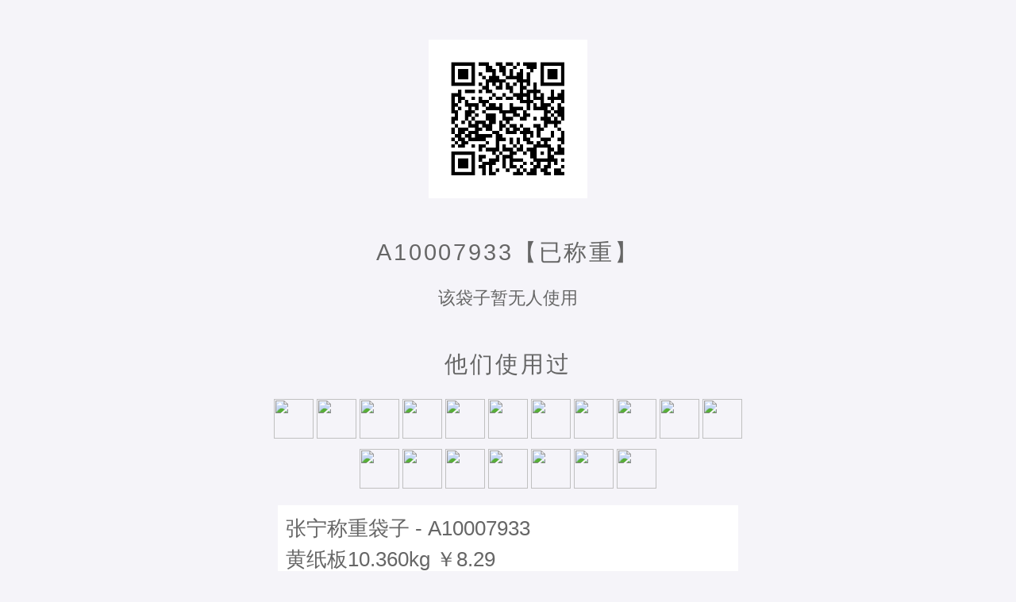

--- FILE ---
content_type: text/html; charset=UTF-8
request_url: https://www.aobag.com/wx/qr_history?code=A10007933
body_size: 3951
content:
<!DOCTYPE html>
<html>
<head>
<meta charset="utf-8" />
<meta name="viewport" content="width=640,user-scalable=no, target-densitydpi=device-dpi">
<meta name="HandheldFriendly" content="true">
<meta name="mobile-web-app-capable" content="yes">

<title>A10007933</title>

<link rel="icon" href="https://f.aobag.com/assets/favicon.ico" type="image/x-icon" />

<script type="text/javascript" src="https://www.aobag.com/ys-pub/ext-all.min.js"></script>
<script type="text/javascript" src="https://www.aobag.com/ys-pub/ext-lang-zh_CN.js?2"></script>

<script type="text/javascript" src="https://www.aobag.com/ys-pub/libs/zepto.min.js?v1.2"></script>
<script type="text/javascript" src="https://www.aobag.com/ys-pub/libs/photoswipe-ui-default.min.js"></script>
<script type="text/javascript" src="https://www.aobag.com/ys-pub/libs/photoswipe.min.js"></script>
<script type="text/javascript" src="https://www.aobag.com/ys-pub/libs/createPhotoSwipe.js?v36"></script>


<link rel="stylesheet" type="text/css" href="https://www.aobag.com/ys-pub/resources/css/ext-all-notheme.css?3.4" />
<link rel="stylesheet" type="text/css" href="https://www.aobag.com/ys-pub/resources/css/xtheme-gray.css?3.4" />
<link rel="stylesheet" type="text/css" href="https://www.aobag.com/ys-pub/zm_css?v36" />


<link rel="stylesheet" type="text/css" href="https://www.aobag.com/ys-pub/libs/photoswipe.css?v36">
<link rel="stylesheet" type="text/css" href="https://www.aobag.com/ys-pub/libs/default-skin/default-skin.css?v36">
<link rel="stylesheet" type="text/css" href="https://www.aobag.com/ys-pub/libs/createPhotoSwipe.css?v36">




<link rel="stylesheet" type="text/css" href="https://www.aobag.com/ys-pub/resources/css/green/style.css?v36" />

<script type="text/javascript" src="https://www.aobag.com/ys-pub/zm_js?v36"></script>



<link type="text/css" rel="stylesheet" href="https://www.aobag.com/resource/aobag_com$12/style.css" />

<style>.w-bind_before {text-align:center;padding:50px 20px;}.w-bind_before .icon-bag,.w-bind_before .icon-grid {background:#27AE60;color:#FFF;width:200px;height:200px;display:inline-block;line-height:200px;font-size:300%;}.w-bind_before .disabled {background:#EEE;}.w-bind_before p img {background:#FFF;width:160px;overflow:hidden;padding:20px;}.w-bind_before h4 {text-align:center;margin:40px 0 25px;;letter-spacing:.1em;}.w-bind_before small {display: block;margin: 10px 0 50px 0;}.w-bind_before section a {margin:0;}.w-bind_before section img {margin:2px;border-radius:50%;line-height:1;}.w-bind_before li {text-align:left;background:#FFF;padding:10px;margin:10px;}.w-bind_before li time {display:block;color:#999;}</style>

</head>
<body class="zm">


<!-- WIDGET-bind_before-BOF -->
<div class="w-bind_before">
    <p>
        <img src="https://www.aobag.com/aberp/tools/qrcode/http%3A%2F%2Faobag.com%2Fq%2FA10007933.png" />    </p>
    <h4>A10007933【已称重】</h4>
    
            <small>
            该袋子暂无人使用
        </small>
    


    <section><h4>他们使用过</h4><a target='_blank' path='/pages/detail?cid=166227' href="https://www.aobag.com/customer?cid=166227"><img src="https://f.aobag.com/uploads/o/20220308/1302000_6142_wh100.132.jpg/t" width="50" height="50" /></a><a target='_blank' path='/pages/detail?cid=160701' href="https://www.aobag.com/customer?cid=160701"><img src="https://f.aobag.com/uploads/o/20170912/100231_503.png/t" width="50" height="50" /></a><a target='_blank' path='/pages/detail?cid=183725' href="https://www.aobag.com/customer?cid=183725"><img src="https://f.aobag.com/uploads/o/20230305/1638401520_76078.132_wh100.jpg/t" width="50" height="50" /></a><a target='_blank' path='/pages/detail?cid=169496' href="https://www.aobag.com/customer?cid=169496"><img src="https://f.aobag.com/uploads/o/20220428/1039522028_86391_wh100.132.jpg/t" width="50" height="50" /></a><a target='_blank' path='/pages/detail?cid=173119' href="https://www.aobag.com/customer?cid=173119"><img src="https://f.aobag.com/uploads/o/20220712/093230960_15062_wh100.jpg/t" width="50" height="50" /></a><a target='_blank' path='/pages/detail?cid=174689' href="https://www.aobag.com/customer?cid=174689"><img src="https://f.aobag.com/uploads/o/20230313/184208336_66250.132_wh100.jpg/t" width="50" height="50" /></a><a target='_blank' path='/pages/detail?cid=166672' href="https://www.aobag.com/customer?cid=166672"><img src="https://f.aobag.com/uploads/o/20220312/2056392184_99395_wh100.132.jpg/t" width="50" height="50" /></a><a target='_blank' path='/pages/detail?cid=178915' href="https://www.aobag.com/customer?cid=178915"><img src="https://f.aobag.com/uploads/o/20221026/152321483_52844_wh100.132.jpg/t" width="50" height="50" /></a><a target='_blank' path='/pages/detail?cid=167949' href="https://www.aobag.com/customer?cid=167949"><img src="https://f.aobag.com/uploads/o/20220328/17041352_88817_wh100.132.jpg/t" width="50" height="50" /></a><a target='_blank' path='/pages/detail?cid=167277' href="https://www.aobag.com/customer?cid=167277"><img src="https://f.aobag.com/uploads/o/20220319/1041000_60041_wh100.132.jpg/t" width="50" height="50" /></a><a target='_blank' path='/pages/detail?cid=167095' href="https://www.aobag.com/customer?cid=167095"><img src="https://f.aobag.com/uploads/o/20220316/1836592124_80595_wh100.132.jpg/t" width="50" height="50" /></a><a target='_blank' path='/pages/detail?cid=181401' href="https://www.aobag.com/customer?cid=181401"><img src="https://f.aobag.com/uploads/o/20230107/17011313_50314.132_wh100.jpg/t" width="50" height="50" /></a><a target='_blank' path='/pages/detail?cid=175445' href="https://www.aobag.com/customer?cid=175445"><img src="https://f.aobag.com/uploads/o/20220827/190826208_67134_wh100.132.jpg/t" width="50" height="50" /></a><a target='_blank' path='/pages/detail?cid=' href="https://www.aobag.com/customer?cid="><img src="" width="50" height="50" /></a><a target='_blank' path='/pages/detail?cid=176663' href="https://www.aobag.com/customer?cid=176663"><img src="https://f.aobag.com/uploads/o/20220919/195605280_42261_wh100.132.jpg/t" width="50" height="50" /></a><a target='_blank' path='/pages/detail?cid=' href="https://www.aobag.com/customer?cid="><img src="" width="50" height="50" /></a><a target='_blank' path='/pages/detail?cid=168459' href="https://www.aobag.com/customer?cid=168459"><img src="https://f.aobag.com/uploads/o/20220406/1932381216_67770_wh100.132.jpg/t" width="50" height="50" /></a><a target='_blank' path='/pages/detail?cid=169102' href="https://www.aobag.com/customer?cid=169102"><img src="https://f.aobag.com/uploads/o/20220419/102010200_19330_wh100.132.jpg/t" width="50" height="50" /></a></section> 
    <ol><li>张宁称重袋子 - A10007933<br>黄纸板10.360kg ￥8.29<br>综合纸3.190kg ￥1.44<time>2024-07-15 08:03:17</time></li><li>丁晋栋装车回收满袋 - A10007933<time>2024-07-11 21:53:23</time></li><li>会员(王芳英)从自助投放点“汉中市留坝县江口镇河西养老院旁”领取袋子A10007933(发袋机m01614，i号锁)<time>2024-07-08 10:33:20</time></li><li>丁晋栋发给自助投放点(汉中市留坝县江口镇河西养老院旁)袋子 - A10007933(发袋机m01614，i号锁)<time>2024-06-26 15:53:14</time></li><li>张宁称重袋子 - A10007933<br>PET瓶0.09kg ￥0.13<br>黄纸板2.34kg ￥1.87<br>综合纸5.57kg ￥2.51<br>铝拉罐0.11kg ￥0.69<time>2024-06-17 15:49:06</time></li><li>丁晋栋装车回收满袋 - A10007933<time>2024-06-14 15:14:00</time></li><li>会员(小艳)从自助投放点“汉中市留坝县江口镇红色广场自助投放点”领取袋子A10007933(发袋机m01653，b号锁)<time>2024-06-05 18:25:01</time></li><li>会员(丁晋栋)发给自助投放点(汉中市留坝县江口镇红色广场自助投放点)袋子 - A10007933(发袋机m01653，b号锁)<time>2024-06-05 16:13:21</time></li><li>丁晋栋称重袋子 - A10007933<br>书报21.270kg ￥18.08<br>黄纸板0.240kg ￥0.19<br>金属0.110kg ￥0.06<time>2024-05-15 17:42:59</time></li><li>陈友刚装车回收满袋 - A10007933<time>2024-05-14 17:17:06</time></li><li>会员(轩铭)从自助投放点“留坝县移动公司后侧（水巷子）自助投放点”领取袋子A10007933(发袋机m01832，m号锁)<time>2024-05-09 13:12:14</time></li><li>丁晋栋发给自助投放点(留坝县移动公司后侧（水巷子）自助投放点)袋子 - A10007933(发袋机m01832，m号锁)<time>2024-04-16 16:48:18</time></li><li>张宁称重袋子 - A10007933<br>织物9.910kg ￥2.97<time>2024-04-15 13:50:49</time></li><li>丁晋栋装车回收满袋 - A10007933<time>2024-04-10 13:12:24</time></li><li>会员(雨季狼（☆_☆）)从自助投放点“汉中市留坝县旅游集散中心自助投放点”领取袋子A10007933(发袋机m01503，l号锁)<time>2024-03-17 10:03:51</time></li><li>丁晋栋发给自助投放点(汉中市留坝县旅游集散中心自助投放点)袋子 - A10007933(发袋机m01503，l号锁)<time>2024-03-05 11:55:28</time></li><li>张宁称重袋子 - A10007933<br>PET瓶1.700kg ￥2.38<br>PE瓶0.340kg ￥0.34<br>硬质塑料0.210kg ￥0.04<br>织物0.650kg ￥0.2<time>2024-03-04 11:03:21</time></li><li>丁晋栋装车回收满袋 - A10007933<time>2024-02-29 14:56:02</time></li><li>会员(兰星辰)从自助投放点“留坝县火烧店镇天星亮村自助投放点”领取袋子A10007933(发袋机m02008，c号锁)<time>2023-12-30 10:22:57</time></li><li>丁晋栋发给自助投放点(留坝县火烧店镇天星亮村自助投放点)袋子 - A10007933(发袋机m02008，c号锁)<time>2023-11-16 17:01:01</time></li><li>张宁称重袋子 - A10007933<br>PET瓶0.090kg ￥0.13<br>塑料袋膜0.250kg ￥0.03<br>硬质塑料0.670kg ￥0.14<br>黄纸板1.720kg ￥1.38<br>综合纸2.850kg ￥1.28<br>金属0.170kg ￥0.09<time>2023-11-13 09:31:14</time></li><li>丁晋栋装车回收满袋 - A10007933<time>2023-11-09 15:56:13</time></li><li>会员(必然而然)从自助投放点“留坝县玉皇庙镇玉皇庙村（1）自助投放点”领取袋子A10007933(发袋机m01688，o号锁)<time>2023-10-12 12:41:29</time></li><li>丁晋栋发给自助投放点(留坝县玉皇庙镇玉皇庙村（1）自助投放点)袋子 - A10007933(发袋机m01688，o号锁)<time>2023-09-27 14:49:33</time></li><li>张宁称重袋子 - A10007933<br>黄纸板7.110kg ￥5.69<br>综合纸4.320kg ￥1.94<time>2023-09-13 14:26:23</time></li><li>丁晋栋装车回收满袋 - A10007933<time>2023-09-13 09:28:37</time></li><li>会员(west)从自助投放点“汉中市留坝县城关小学校门口自助投放点”领取袋子A10007933(发袋机m01633，b号锁)<time>2023-09-07 21:09:43</time></li><li>丁晋栋发给自助投放点(汉中市留坝县城关小学校门口自助投放点)袋子 - A10007933(发袋机m01633，b号锁)<time>2023-09-05 16:45:57</time></li><li>张宁称重袋子 - A10007933<br>黄纸板9.530kg ￥7.62<br>综合纸0.130kg ￥0.06<time>2023-08-30 15:27:09</time></li><li>丁晋栋装车回收满袋 - A10007933<time>2023-08-30 08:51:02</time></li><li>会员(陋室荷花)从机构[留坝县移动公司后侧（水巷子）自助投放点]领取袋子A10007933(刷卡pk0072890)(发袋机m01610，d号锁)<time>2023-08-22 09:16:09</time></li><li>丁晋栋发给自助投放点(留坝县移动公司后侧（水巷子）自助投放点)袋子 - A10007933(发袋机m01610，d号锁)<time>2023-08-15 15:02:05</time></li><li>张宁称重袋子 - A10007933<br>PET瓶2.48kg ￥3.47<br>硬质塑料0.07kg ￥0.01<time>2023-08-03 14:49:54</time></li><li>丁晋栋装车回收满袋 - A10007933<time>2023-08-02 09:51:05</time></li><li>会员(星晴雨林)从自助投放点“汉中市留坝县江口镇红色广场自助投放点”领取袋子A10007933<time>2023-07-31 17:13:29</time></li><li>丁晋栋发给自助投放点(汉中市留坝县江口镇红色广场自助投放点)袋子 - A10007933<time>2023-07-26 12:52:32</time></li><li>丁晋栋称重袋子 - A10007933<br>黄纸板6.010kg ￥5.11<br>综合纸1.190kg ￥0.54<time>2023-07-19 10:33:11</time></li><li>丁晋栋装车回收满袋 - A10007933<time>2023-07-18 10:39:52</time></li><li>会员(艾米奶奶)从自助投放点“汉中市留坝县金水茗居北区自助投放点”领取袋子A10007933(发袋机m02138，s号锁)<time>2023-07-16 10:06:06</time></li><li>丁晋栋发给自助投放点(汉中市留坝县金水茗居北区自助投放点)袋子 - A10007933(发袋机m02138，s号锁)<time>2023-07-11 18:13:36</time></li><li>张宁称重袋子 - A10007933<br>黄纸板7.630kg ￥6.87<br>综合纸1.930kg ￥0.87<time>2023-06-30 11:24:45</time></li><li>丁晋栋装车回收满袋 - A10007933<time>2023-06-28 17:31:12</time></li><li>会员(殷润秋)从自助投放点“汉中市留坝县江口镇中心幼儿园门口自助投放点”领取袋子A10007933(发袋机m01648，k号锁)<time>2023-06-27 09:22:51</time></li><li>丁晋栋发给自助投放点(汉中市留坝县江口镇中心幼儿园门口自助投放点)袋子 - A10007933(发袋机m01648，k号锁)<time>2023-06-15 15:18:24</time></li><li>张宁称重袋子 - A10007933<br>PET瓶0.030kg ￥0.04<br>PE瓶0.040kg ￥0.04<br>塑料袋膜0.690kg ￥0.08<br>黄纸板1.630kg ￥1.47<br>综合纸2.460kg ￥1.11<br>铝拉罐0.020kg ￥0.13<time>2023-05-25 17:10:33</time></li><li>丁晋栋装车回收满袋 - A10007933<time>2023-05-24 17:41:43</time></li><li>会员(李静)从自助投放点“汉中市留坝县江口镇中心幼儿园门口自助投放点”领取袋子A10007933(发袋机m01648，k号锁)<time>2023-04-29 06:15:42</time></li><li>丁晋栋发给自助投放点(汉中市留坝县江口镇中心幼儿园门口自助投放点)袋子 - A10007933(发袋机m01648，k号锁)<time>2023-04-26 18:25:12</time></li><li>丁晋栋领取袋子 - A10007933<time>2023-04-26 18:24:47</time></li><li>丁晋栋入库袋子 - A10007933<time>2023-04-26 18:24:47</time></li><li>张宁称重袋子 - A10007933<br>黄纸板2.910kg ￥2.62<br>综合纸2.320kg ￥1.04<time>2023-04-12 11:42:31</time></li><li>丁晋栋装车回收满袋 - A10007933<time>2023-04-11 16:50:07</time></li><li>会员(?)从自助投放点[留坝县交通运输局门口自助投放点]领取袋子A10007933(发袋机m01794，m号锁)<time>2023-02-22 12:36:45</time></li><li>丁晋栋发给自助投放点(留坝县交通运输局门口自助投放点)袋子 - A10007933(发袋机m01794，m号锁)<time>2023-02-11 14:35:05</time></li><li>A10007933子袋变散袋。原因：主袋A10013062已发放到点位<time>2023-02-11 14:04:02</time></li><li>张宁领取袋子 - A10007933<time>2023-02-08 17:19:27</time></li><li>张宁入库袋子 - A10007933<time>2023-02-08 17:18:54</time></li><li>张宁称重袋子 - A10007933<br>织物6.210kg ￥1.86<time>2022-12-29 11:53:26</time></li><li>丁晋栋装车回收满袋 - A10007933<time>2022-12-25 19:57:35</time></li><li>会员(水平面)从自助投放点[留坝县马道沙坝村自助投放点]领取袋子A10007933(发袋机m01881，r号锁)<time>2022-11-19 17:10:01</time></li><li>丁晋栋发给自助投放点(留坝县马道沙坝村自助投放点)袋子 - A10007933(发袋机m01881，r号锁)<time>2022-10-28 19:45:39</time></li><li>A10007933子袋变散袋。原因：主袋A1016790已发放到点位<time>2022-10-28 19:44:34</time></li><li>丁晋栋领取袋子 - A10007933<time>2022-10-28 19:44:02</time></li><li>丁晋栋入库袋子 - A10007933<time>2022-10-28 19:43:06</time></li><li>张宁称重袋子 - A10007933<br>黄纸板7.93kg ￥10.31<br>综合纸0.75kg ￥0.45<time>2022-06-10 15:43:26</time></li><li>杨通永装车回收满袋 - A10007933<time>2022-06-09 20:14:19</time></li><li>会员(淡然~微笑)从自助投放点[汉中市留坝县江口镇中心幼儿园门口自助投放点]领取袋子A10007933(发袋机m01648，m号锁)<time>2022-06-07 10:20:01</time></li><li>丁晋栋发给自助投放点(汉中市留坝县江口镇中心幼儿园门口自助投放点)袋子 - A10007933(发袋机m01648，m号锁)<time>2022-04-27 12:24:19</time></li><li>张宁领取袋子 - A10007933<time>2022-04-26 16:18:51</time></li><li>张宁入库袋子 - A10007933<time>2022-04-26 16:18:38</time></li><li>张宁称重袋子 - A10007933<br>复合0kg ￥0<br>黄纸板5.77kg ￥7.5<time>2022-04-22 10:24:35</time></li><li>丁晋栋装车回收满袋 - A10007933<time>2022-04-20 11:41:56</time></li><li>会员(我心所属)从自助投放点[汉中市留坝县江口镇中心幼儿园门口自助投放点]领取袋子A10007933(发袋机m01648，d号锁)<time>2022-04-19 17:04:38</time></li><li>丁晋栋发给自助投放点(汉中市留坝县江口镇中心幼儿园门口自助投放点)袋子 - A10007933(发袋机m01648，d号锁)<time>2022-04-13 16:27:31</time></li><li>张宁领取袋子 - A10007933<time>2022-03-23 15:56:01</time></li><li>张宁入库袋子 - A10007933<time>2022-03-23 15:55:25</time></li></ol></div>
<!-- WIDGET-bind_before-EOF -->

</body>
</html>



--- FILE ---
content_type: text/css;charset=UTF-8
request_url: https://www.aobag.com/ys-pub/zm_css?v36
body_size: 7496
content:
@charset "utf-8";body,div,dl,dt,dd,ul,ol,li,h1,h2,h3,h4,h5,h6,pre,form,input,p,blockquote,address,th,td,fieldset{margin:0;padding:0;}h2,h3,h4,h5,h6{font-size:100%;font-weight:normal;}ol,ul{list-style-type:none;}caption,th{text-align:left;}img,fieldset{border:0;} .page-fieldset {padding:5px 10px;margin:10px 0;border:1px dashed #BDBDBD;border-radius:10px;}.page-fieldset legend {font-weight:bold;}dt,address,caption,cite,code,dfn,em,i,b,th,var{font-style:normal;font-weight:normal;}q:before,q:after{content:' ';}h2,h3,h4,h5,p{margin:0; padding:.5em 0;}* {touch-action:manipulation;}input {border-radius:0;}input[type="search"] {-webkit-appearance:none;}.pos_r {position:relative;}.pos_a {position:absolute;}.al {text-align:left;}.ar {text-align:right;}.ac {text-align:center;}.fl {float:left;}.fr {float:right;}.cl {clear:both;}.cl2 {clear:both; border-top:4px solid #FF6D06;}.mar_top {margin-top:10px;}.pad {padding:10px;}.bd {border:1px solid #CCC;}a:link,a:visited{color:#034895;text-decoration:none}a:hover {text-decoration:underline;}.red,a.red:link,a.red:visited {color:#FF0000;}.black,a.black:link,a.black:visited {color:#000;}.gray,a.gray:link,a.gray:visited {color:#666;}.blue,a.blue:link,a.blue:visited {color:#034895;}.purple,a.purple:link,a.purple:visited {color:#9B59B6;}.orange,a.orange:link,a.orange:visited {color:#FF6D06;}.td-b {color:#034895;padding-bottom:4px;text-decoration:none;}.td-b b {color:#034895;padding-left:5px;}.grid-now td,.grid-now td a ,.grid-now td pre {font-weight:bold;}.grid-now td.x-grid3-td-numberer div.x-grid3-col-numberer {color:#F00;}.grid-detail {background:#F00;}.grid-now {background:#EEE;}.grid-history,a.grid-history:link,a.grid-history:visited {color:#999}.grid-history td {color:#999;}.ZM_orange,a.ZM_orange:link,a.ZM_orange:visited {color:#f2b990;}.ZM_orange td {color:#f2b990;}.white,a.white:link,a.white:visited {color:#fff;}.green,a.green:link,a.green:visited {color:#589246;}.u,a.u:link,a.u:visited {text-decoration:underline}.u_,a.u_:link,a.u_:visited {text-decoration:none;}.b,a.b:link,a.b:visited {font-weight:bold;}.b_,a.b_:link,a.b_:visited {font-weight:normal;}.big,a.big:link,a.big:visited {font-size:14px;}.hand {cursor:pointer;}.bg_gray {background-color:#f2f2f2;}.bg_blue {background-color:#d2dff0;}.cellImage {width:60px;height:60px;object-fit:cover;}.cellWidthImage {border-radius:6px;width:120px;object-fit:cover;}.ext-el-mask {z-index:18000;}.ext-el-mask-msg {z-index:19000;}.x-grid3-row td,.ext-webkit .x-grid-panel .x-panel-bwrap {-webkit-user-select:auto;user-select:auto;}.scrollbars-body {}.scrollbars-body::-webkit-scrollbar { width:6px; background-image:linear-gradient(to left, #EEE, #fff,#EEE);}.scrollbars-body::-webkit-scrollbar-thumb {background:#BBB;border-radius:10px;}.x-panel-mc,.x-panel-tl .x-panel-header,.x-grid3-hd-row td, .x-grid3-row td, .x-grid3-summary-row td,.x-toolbar td, .x-toolbar span, .x-toolbar input, .x-toolbar div, .x-toolbar select, .x-toolbar label,.x-btn button,.x-window-tl .x-window-header,.x-window-mc ,.x-grid-empty,.x-fieldset legend,.ext-el-mask-msg div,.x-form-invalid-msg,.x-tree-node,.x-combo-list,.x-combo-list-item,.x-small-editor .x-form-field,.x-grid-group-hd div.x-grid-group-title,.x-tab-strip span.x-tab-strip-text ,.x-panel-header{font-size:12px;}.x-form-focus, textarea.x-form-focus {border-color:#E74C3C;}.x-form-text, textarea.x-form-field　{text-overflow:ellipsis;}.x-combo-list-item small {margin-left:0.5em;color:#999;}a.x-combo-list-item-link {display:block;font-size:12px;padding:2px;border:1px solid #FFF;}a.x-combo-list-item-link:hover {background:#EEE;}.x-grid3-hd-row td {border:none;position:relative;}.x-grid-filter {position:relative;background:#EFEFEF;display:flex;padding:5px 20px;box-sizing:border-box;background-image:linear-gradient(#FFF,#EEE);color:#f39c12;}.x-grid3-hd-row td::after , .x-grid-filter::after {position:absolute;content:'';right:-1px;width:1px;height:100%;top:0;background:#d0d0d0;}.x-grid3-hd-row td,.x-grid3-row td, .x-grid3-summary-row td {padding:0;}.x-tab-panel-header {padding:0;border:none;}.x-fieldset-bbar .x-toolbar {background:none;border:none;}.navbar {font-size:8pt;margin:0 5px;font-family:arial,PingFang SC,"微软雅黑","宋体",​tahoma,​helvetica,​sans-serif;display:flex;min-height:30px;align-items:flex-end;justify-content:space-between;background-image:linear-gradient(#6faa35, #61952e,#58882a);color:#FFF;border-radius:5px;padding:0 5px;position:relative;border:1px solid #8cc94f;border-bottom:none;z-index:9000;}@media screen and (max-width:1000px) {.navbar section span {display:none;}}.navbar a {color:#FFF;}.navbar nav {display:flex;flex:1;flex-wrap:wrap;}.navbar nav a {padding:0 10px;font-size:10pt;font-weight:bold;display:block;height:22px;line-height:22px;border:2px solid transparent;border-width:2px 2px 0 0;}.navbar nav a::before {content:'';background:#FFF;width:1px;height:10px;position:absolute;opacity:0.2;margin:5px 0 0 -13px;}.navbar nav a.selected {background:#AAA;color:#000;border-radius:4px 6px 0 0;border-color:#555;}.navbar nav a.selected::before, .navbar nav a:first-of-type::before {display:none;}.navbar section {cursor:pointer;align-self:center;}.ab-menu .x-menu-item-icon {display:none;}.ab-menu .x-menu-item {padding:5px;position:relative;}.ab-menu .x-menu-item::after {content:'';border-top:1px solid #EEE;position:absolute;left:0;top:0;width:100%;}.ab-menu .x-menu-list-item:first-of-type .x-menu-item::after {display:none;}#action-panel .x-panel {margin-bottom:3px;margin-right:0;}#action-panel .x-panel-body {border:0 none;position:static;}#leftTree .x-panel-bwrap,#leftTree .x-toolbar{position:static;}#action-panel{background-color:#AAA;padding-bottom:45px;position:relative;}.l-logo {text-indent:60em;white-space:nowrap;overflow:hidden;position:absolute;bottom:10px; left:50%;transform:translateX(-50%);width:89px; height:33px;opacity:.4;z-index:1;background:#aaa url(/logo-white.png) no-repeat;background-size:cover;}.l-logo:hover {opacity:1;}#action-panel .x-panel-body li {margin:3px;}#action-panel .x-panel-body li img {width:16px;height:16px;vertical-align:middle;margin-right:2px;margin-bottom:2px;}#action-panel .x-panel-body li a {text-decoration:none;color:#3764A0;}#action-panel .x-plain-body {padding:0 0 0 5px;}#action-panel .x-panel-body li a:hover {text-decoration:underline;color:#15428b;}.x-layout-split{cursor:col-resize}.x-layout-split-south{cursor:row-resize}#action-panel li {padding-left:2px;}#action-panel li.selected {font-weight:bold;background-color:#ccc;}#action-panel li.x-tree-node {margin:auto;}#action-panel li.x-tree-node a {text-decoration:none;color:#3764A0;}#action-panel li.x-tree-node a:hover {text-decoration:none;}.x-tree-node .x-tree-selected {background-color:#ccc;}#action-panel .x-panel-ml {padding-left:6px;}#action-panel .x-panel-mr {padding-right:6px;}#main-panel .x-panel-ml {padding-left:1px;}#main-panel .x-panel-mr {padding-right:1px;}#main-panel .x-panel-bc {height:1px;}#leftTree .x-panel-ml {padding-left:1px;}#leftTree .x-panel-mr {padding-right:1px;}#leftTree .x-panel-header-noborder {border:none;}#leftTree .x-panel-noborder {border:none;}.ZM-search_yy .x-form-item {float:left; width:220px;margin:1px 0;}.ZM-search .x-form-item ,.ZM-search .x-btn {float:left;padding:0 10px 5px;}.search-item {font-size:12px;padding:4px}.x-layout-split-south {background-color:#aaa !important;}#main-panel .x-panel-mc {padding:0}.grid_icon {height:16px;width:16px;}.statu_on {background-image:url(resources/images/zm/icons/on.png) !important;}.statu_off {background-image:url(resources/images/zm/icons/off.png) !important;}.statu_pending {background-image:url(resources/images/zm/icons/pending.png) !important;}.linked {background-image:url(resources/images/zm/icons/icon_link.gif) !important;}.unlinked {background-image:url(resources/images/zm/icons/icon_unlink.gif) !important;}.locked {background-image:url(resources/images/zm/icons/lock.gif) !important;}.unlocked {background-image:url(resources/images/zm/icons/lock_un.gif) !important;}.smsable {background-image:url(resources/images/zm/icons/message_accept.png) !important;}.unsmsable {background-image:url(resources/images/zm/icons/message_delete.png) !important;}.distributable {background-image:url(resources/images/zm/icons/truck_checkmark.png) !important;}.undistributable {background-image:url(resources/images/zm/icons/truck_cross.png) !important;}.phone_out {background-image:url(resources/images/zm/icons/phone-out.png) !important;}.phone_in {background-image:url(resources/images/zm/icons/phone-in.png) !important;}.sms_out {background-image:url(resources/images/zm/icons/message-sent.png) !important;}.sms_in {background-image:url(resources/images/zm/icons/message-get.png) !important;}.attachment {background-image:url(resources/images/zm/icons/attach.png) !important;}.icon-widget-add {background-image:url('resources/images/zm/icons/subscriptions.png');}.icon-widget {background-image:url('resources/images/zm/icons/page_green.png');}.icon-folder {background-image:url('resources/images/zm/icons/folder.png');}.icon-article {background-image:url('resources/images/zm/icons/application_double.png');}.icon-tag {background-image:url('resources/images/zm/icons/layers.png');}.icon-users {background-image:url('resources/images/zm/icons/group.png');}.icon-template {background-image:url('resources/images/zm/icons/layout.png');}.icon-template-add {background-image:url('resources/images/zm/icons/layout_add.png');}.icon-login {background-image:url('resources/images/zm/icons/status_online.png');}.icon-image {background-image:url('resources/images/zm/icons/image.png');}.icon-script {background-image:url('resources/images/zm/icons/script_code.png');}.icon-save {background-image:url(resources/images/zm/icons/disk.png) !important;}.icon-create {background-image:url(resources/images/zm/icons/page_white_horizontal.png) !important;}.icon-page {background-image:url(resources/images/zm/icons/page.png) !important;}.icon-barcode {background-image:url(resources/images/zm/icons/male.png) !important;}.icon-reports {background-image:url(resources/images/zm/icons/page_white_excel.png) !important;}.icon-cart {background-image:url(resources/images/zm/icons/cart.png) !important;}.icon-qc {background-image:url(resources/images/zm/icons/shield.png) !important;}.icon-place {background-image:url(resources/images/zm/icons/application_form.png) !important;}.icon-invoice {background-image:url(resources/images/zm/icons/page_white.png) !important;}.icon-others {background-image:url(resources/images/zm/icons/rainbow.png) !important;}.icon-cart-blue {background-repeat:no-repeat;background-image:url(resources/images/zm/warehouse/icon-cart-blue.png) !important;}.icon-cart-green {background-repeat:no-repeat;background-image:url(resources/images/zm/warehouse/icon-cart-green.png) !important;}.icon-cart-yellow {background-repeat:no-repeat;background-image:url(resources/images/zm/warehouse/icon-cart-yellow.png) !important;}.icon-cart-red {background-repeat:no-repeat;background-image:url(resources/images/zm/warehouse/icon-cart-red.png) !important;}.hide {display:none}.show {display:block}.x-grid3-header {background:#f9f9f9 url(resources/images/zm/hrow.gif) repeat-x 0 100%;}.head-filter {height:24px;}.head-filter .x-small-editor {overflow:hidden;width:100%;}.head-filter .x-small-editor input {font-size:12px;}.head-filter div.x-small-editor {padding:0 0 1px 1px !important;}.x-grid3-body .x-grid3-td-editorar, .x-grid3-body .x-grid3-td-colsar{direction:rtl;}.x-grid3-cell-inner ,.x-grid3-col-auto_expand{overflow:hidden;padding:3px;white-space:normal;}.icon-area .x-form-field,.icon-area-blue .x-form-field,.icon-area-yellow .x-form-field,.icon-area-green .x-form-field,.icon-area-red .x-form-field {font-size:42px;font-weight:bold}.icon-area-yellow textarea.x-form-field {background:yellow;}.icon-area-red textarea.x-form-field {background:red;}.icon-area-green textarea.x-form-field {background:green;color:#fff;}.icon-area-blue textarea.x-form-field {background:blue;color:#fff;}.msg .x-box-mc {font-size:14px;}#msg-div {position:absolute;left:35%;top:10px;width:250px;z-index:20000;}.ext-webkit .x-form-field-wrap .x-form-trigger{right:inherit;}.x-form-field-wrap .x-form-pop-trigger{cursor:pointer;background-image:url(resources/images/zm/trigger-pop.gif);}.x-form-field-wrap .x-form-search-trigger{cursor:pointer;background-image:url(resources/images/zm/trigger-search.gif);}.x-form-field-wrap .x-form-save-trigger{cursor:pointer;}.x-form-field-wrap .x-form-save-trigger{background-image:url(resources/images/zm/trigger-save.gif);}.x-toolbar .btn-show .x-btn-tl { background-position:0 0; }.x-toolbar .btn-show .x-btn-tr { background-position:-3px 0; }.x-toolbar .btn-show .x-btn-tc { background-position:0 -6px; }.x-toolbar .btn-show .x-btn-ml { background-position:0px -24px; }.x-toolbar .btn-show .x-btn-mr { background-position:-3px -24px; }.x-toolbar .btn-show .x-btn-mc { background-position:0 -1096px; }.x-toolbar .btn-show .x-btn-bl { background-position:0 -3px; }.x-toolbar .btn-show .x-btn-br { background-position:-3px -3px; }.x-toolbar .btn-show .x-btn-bc { background-position:0 -15px; }.x-toolbar .btn-show.x-btn-over .x-btn-tl{ background-position:-6px 0; }.x-toolbar .btn-show.x-btn-over .x-btn-tr { background-position:-9px 0; }.x-toolbar .btn-show.x-btn-over .x-btn-tc { background-position:0 -9px; }.x-toolbar .btn-show.x-btn-over .x-btn-ml { background-position:-6px -24px; }.x-toolbar .btn-show.x-btn-over .x-btn-mr { background-position:-9px -24px; }.x-toolbar .btn-show.x-btn-over .x-btn-mc { background-position:0 -2168px; }.x-toolbar .btn-show.x-btn-over .x-btn-bl { background-position:-6px -3px; }.x-toolbar .btn-show.x-btn-over .x-btn-br { background-position:-9px -3px; }.x-toolbar .btn-show.x-btn-over .x-btn-bc { background-position:0 -18px; }.x-toolbar .btn-show.x-btn-click .x-btn-tl, .x-toolbar .btn-show.x-btn-menu-active .x-btn-tl, .x-toolbar .btn-show.x-btn-pressed .x-btn-tl { background-position:-12px 0; }.x-toolbar .btn-show.x-btn-click .x-btn-tr, .x-toolbar .btn-show.x-btn-menu-active .x-btn-tr, .x-toolbar .btn-show.x-btn-pressed .x-btn-tr { background-position:-15px 0; }.x-toolbar .btn-show.x-btn-click .x-btn-tc, .x-toolbar .btn-show.x-btn-menu-active .x-btn-tc, .x-toolbar .btn-show.x-btn-pressed .x-btn-tc { background-position:0 -12px; }.x-toolbar .btn-show.x-btn-click .x-btn-ml, .x-toolbar .btn-show.x-btn-menu-active .x-btn-ml, .x-toolbar .btn-show.x-btn-pressed .x-btn-ml { background-position:-12px -24px; }.x-toolbar .btn-show.x-btn-click .x-btn-mr, .x-toolbar .btn-show.x-btn-menu-active .x-btn-mr, .x-toolbar .btn-show.x-btn-pressed .x-btn-mr { background-position:-15px -24px; }.x-toolbar .btn-show.x-btn-click .x-btn-mc, .x-toolbar .btn-show.x-btn-menu-active .x-btn-mc, .x-toolbar .btn-show.x-btn-pressed .x-btn-mc { background-position:0 -3240px; }.x-toolbar .btn-show.x-btn-click .x-btn-bl, .x-toolbar .btn-show.x-btn-menu-active .x-btn-bl, .x-toolbar .btn-show.x-btn-pressed .x-btn-bl { background-position:-12px -3px; }.x-toolbar .btn-show.x-btn-click .x-btn-br, .x-toolbar .btn-show.x-btn-menu-active .x-btn-br, .x-toolbar .btn-show.x-btn-pressed .x-btn-br { background-position:-15px -3px; }.x-toolbar .btn-show.x-btn-click .x-btn-bc, .x-toolbar .btn-show.x-btn-menu-active .x-btn-bc, .x-toolbar .btn-show.x-btn-pressed .x-btn-bc { background-position:0 -21px; }.table {border:1px solid #eee;border-width:1px 1px 0 0}.table th {font-weight:bold;}.table td,.table th {border:1px solid #eee;border-width:0 0 1px 1px;padding:4px;}.gray a span{ color:#ccc;}.x-flag-1 {background-image:url(resources/images/zm/flag/gb.gif) !important;}.x-flag-2 {background-image:url(resources/images/zm/flag/fr.gif) !important;}.x-flag-3 {background-image:url(resources/images/zm/flag/es.gif) !important;}.x-flag-4 {background-image:url(resources/images/zm/flag/de.gif) !important;}.x-flag-5 {background-image:url(resources/images/zm/flag/it.gif) !important;}.x-flag-6 {background-image:url(resources/images/zm/flag/jp.gif) !important;}.x-icon-combo-icon {background-repeat:no-repeat;background-position:0 50%;width:18px;height:14px;}.x-icon-combo-input {padding-left:25px;background-position:3px 4px;background-repeat:no-repeat;}.x-form-field-wrap .x-icon-combo-icon {top:3px;left:5px;}.x-icon-combo-item {background-repeat:no-repeat !important;background-position:3px 50% !important;padding-left:24px;}.thumb-wrap {width:128px; float:left; margin:5px 0 5px 10px;background:#eeeeee;padding:2px 5px;height:300px; overflow:hidden;}.thumb-wrap input {width:20px; }.thumb-wrap table {color:#666;font-size:11.5px}.thumb-wrap table th {font-weight:bold; text-align:right;}.thumb {padding:3px 0;}.icon_lorry {background-image:url("resources/images/buttons/lorry.png") !important;}.icon_lorry_go {background-image:url("resources/images/buttons/lorry_go.png") !important;}.icon_lorry_flatbed {background-image:url("resources/images/buttons/lorry_flatbed.png") !important;}.icon_lorry_link {background-image:url("resources/images/buttons/lorry_link.png") !important;}.icon_lorry_error {background-image:url("resources/images/buttons/lorry_error.png") !important;}.supplierHeader1 {position:relative; left:0px; height:54px; background-image:url("../../img/supplierHeader1.png"); background-repeat:no-repeat;}.supplierHeader2 {position:relative; left:347px; top:-54px; height:54px; background-image:url("../../img/supplierHeader2.png"); background-repeat:repeat-x;}.supplierHeader3 {position:relative; float:right; top:-108px; width:353px; height:54px; background-image:url("../../img/supplierHeader3.png"); background-repeat:no-repeat;}.closeMark {display:none; z-index:99;position:absolute;float:right; background-color:#c0c0c0; width:8px; height:15px; color:#f00;}div.closeMark:hover {cursor:pointer;}.ZM-search .br { height:30px;}.ux_search_bar .br .x-panel-body-noheader { border:0;border-top:0;}.clearfix:after {content:".";display:block;height:0;clear:both;visibility:hidden;}.btn-multi-select {background:url(resources/images/zm/multi.gif) no-repeat; width:16px;height:16px;cursor:'pointer'; margin:4px 2px;}.ux-mselect{overflow:auto;background:white;position:relative; zoom:1;overflow:auto;}.ux-mselect-item{font:normal 12px tahoma, arial, helvetica, sans-serif;padding:2px;border:1px solid #fff;white-space:nowrap;cursor:pointer;}.ux-mselect-selected{border:1px dotted #a3bae9 !important;background:#DFE8F6;cursor:pointer;}.x-view-drag-insert-above { border-top:1px dotted #3366cc; } .x-view-drag-insert-below { border-bottom:1px dotted #3366cc; } .x-box-blue .x-box-bl, .x-box-blue .x-box-br, .x-box-blue .x-box-tl, .x-box-blue .x-box-tr {background-image:url(resources/images/default/box/corners.gif);}.x-box-blue .x-box-bc, .x-box-blue .x-box-mc, .x-box-blue .x-box-tc{background-image:url(resources/images/default/box/tb.gif);}.x-box-blue .x-box-mc {background-color:#eeeeee;}.x-box-blue .x-box-mc h3 {color:#17385b;}.x-box-blue .x-box-ml {background-image:url(resources/images/default/box/l.gif);}.x-box-blue .x-box-mr {background-image:url(resources/images/default/box/r.gif);}.x-btn-noicon .x-btn-small .x-btn-text,.x-btn-text-icon .x-btn-icon-small-left .x-btn-text,.x-tab-strip-active span.x-tab-strip-text {color:white;}.ext-gecko .x-btn button, .ext-webkit .x-btn button{padding-left:10px;padding-right:10px;}td.x-date-mp-month a, td.x-date-mp-year a {white-space:nowrap;font-size:9px;}.x-date-inner .x-date-active a:hover, .x-date-inner .x-date-selected a{color:#fff;background:#27AE60;}.x-date-inner .x-date-disabled a:hover {background-color:#eee;color:#bbb;}.servey-view-field-disabled {color:black;}.x-form-field-wrap-file{display:flex;overflow:hidden;min-height:65px;}.x-form-field-wrap-file .x-form-file-text {visibility:hidden;height:0;width:0;padding:0;}.x-form-field-wrap-file .x-form-file-wrap {position:relative;width:60px;height:60px;overflow:hidden;flex:0 0 60px;}.x-form-field-wrap-file .x-form-file-wrap::after {cursor:cell;content:'+';position:absolute;background:#FFF;width:100%;height:100%;font-size:20px;display:flex;align-items:center;justify-content:center;line-height:1;}.x-form-field-wrap-file .plus::after {content:'++';font-size:12px;}.x-form-field-wrap-file .x-form-file-wrap-disabled::after,.x-form-field-wrap-file .x-form-file-wrap:hover::after {background:#BDBDBD;}.x-form-field-wrap-file .x-form-file-wrap-disabled, .x-form-field-wrap-file .x-form-file-wrap-disabled .x-form-file {cursor:not-allowed;}.x-form-field-wrap-file .x-form-file-wrap .x-form-file {position:absolute;left:0;top:0;-moz-opacity:0;filter:alpha(opacity:0);opacity:0;z-index:2;width:60px;height:60px;}.x-form-field-wrap-file .x-form-list-wrap {overflow:hidden;}.x-form-field-wrap-file .x-form-list-wrap div,.x-form-field-wrap-file .x-form-list-wrap img {width:58px;height:58px;display:inline-block;position:relative;border:1px solid #EEE;object-fit:contain;background:#FFF;}.x-form-field-wrap-file .x-form-list-wrap div {margin:0 1px 1px 0;}.x-form-field-wrap-file .x-form-list-wrap div:hover span ,.x-form-field-wrap-file .x-form-list-wrap p:hover span{visibility:visible;}.x-form-field-wrap-file .x-form-list-wrap div span {position:absolute;right:0;top:0;cursor:pointer;width:18px;height:19px;text-align:center;line-height:20px;background:rgba(255,255,255,.7);visibility:hidden;}.x-form-field-wrap-file .x-form-list-wrap-disabled div span,.x-form-field-wrap-file .x-form-list-wrap-disabled p span{display:none;}.x-form-field-wrap-file .x-form-list-wrap div span:nth-of-type(2){right:19px;}.x-form-field-wrap-file .x-form-list-wrap p {display:flex;padding:0;margin:5px 0;}.x-form-field-wrap-file .x-form-list-wrap p a {white-space:nowrap;overflow:hidden;text-overflow:ellipsis;}.x-form-field-wrap-file .x-form-list-wrap p span {flex:0 0 1em;cursor:pointer;padding-left:1em;visibility:hidden;}.x-form-field-wrap-file .x-form-list-toggle {width:10px;height:10px;background:#FFF;border-radius:100%;border:1px solid #DDD;cursor:pointer;}.shop-info-view dd {font-weight:bold;padding-left:10px;}.x-list-selected {background-color:#a0a0a0;}.x-treegrid-root-table {border-right:1px solid;}.x-treegrid-root-node {overflow:auto;}.x-treegrid-hd-hidden {visibility:hidden;border:0;width:0;}.x-treegrid-col {border-bottom:1px solid;height:20px;padding:2px 0;overflow:hidden;vertical-align:top;-o-text-overflow:ellipsis;text-overflow:ellipsis;white-space:nowrap;}.x-treegrid-text,.x-treegrid-col a {padding-left:4px;-moz-user-select:text!important;-khtml-user-select:text!important;white-space:normal;}.x-treegrid-resizer {border-left:1px solid;border-right:1px solid;position:absolute;left:0;top:0;}.x-treegrid-header-inner {overflow:hidden;}.x-treegrid-root-table,.x-treegrid-col {border-color:#ededed;}.x-treegrid-resizer {border-left-color:#555;border-right-color:#555;}.movePrevious,.moveFirst,.moveNext,.moveLast {background:url(resources/images/zm/move/move_previous.png) no-repeat;display:inline-block;width:16px;margin-right:2px;height:16px;}.moveFirst {background:url(resources/images/zm/move/move_first.png) no-repeat;}.moveNext{background:url(resources/images/zm/move/move_next.png) no-repeat;}.moveLast {background:url(resources/images/zm/move/move_last.png) no-repeat;}.x-treegrid-root-table .x-tree-node-el {cursor:auto;}.x-tree-node-leaf .x-tree-node-icon {background-image:url("resources/images/zm/doc.png");}.rowAC {margin-right:5px;}.grid-cell-img {text-overflow:ellipsis;overflow:hidden;display:-webkit-box; -webkit-line-clamp:15;line-clamp:15;-webkit-box-orient:vertical;}.grid-cell-img a {display:block;}.grid-cell-img img {border:1px solid #FFF;object-fit:cover;}.ux-lovcombo-icon {width:16px;height:16px;float:left;background-position:-1px -1px ! important;background-repeat:no-repeat ! important;}.ux-lovcombo-icon-checked {background:transparent url("resources/images/default/menu/checked.gif");}.ux-lovcombo-icon-unchecked {background:transparent url("resources/images/default/menu/unchecked.gif");}.ux-lovcombo-item-text {text-shadow:1px 0px #BDBDBD;}.field-highlight,textarea.field-highlight ,.field-highlight .x-form-radio{color:#f39c12}.x-spZMar-proxy {background:rgba(200,200,200,.7);}.x-form-radio-group .x-form-item,.x-form-check-group .x-form-item {margin:0;}.x-form > .x-form-item {margin:10px 0 4px 0;}.loginBody {background:url(resources/desktop.jpg?3) 50% 50%;background-size:cover;display:flex;align-items:center;justify-content:center;}.add-remove-btn {display:inline-block;background-color:#FFF;padding:3px 6px;vertical-align:middle;margin-left:2px;}.x-menu-item-icon {background:transparent url("resources/images/default/menu/group-checked.gif");}#ab_actions {margin-left:5px;}.set-action a {text-decoration:underline;color:blue;}.zm-a > .zm-img {box-shadow:-1px -1px 3px #2980B9;}.loading {font-size: 14px;letter-spacing:2px;}.loading:after {overflow:hidden;display:inline-block;vertical-align:bottom;-webkit-animation:ellipsis steps(4,end) 900ms infinite;animation:ellipsis steps(4,end) 900ms infinite;content:"\2026"; width:0px;}@keyframes ellipsis {to {width:1.25em;}}@-webkit-keyframes ellipsis {to {width:1.25em;}}.log-panel-body{background:#EFEFEF;display:flex;flex-direction:column;}.log-body {flex:1;box-sizing:border-box;font-size:12px;flex:1;height:100%;padding-bottom:50px;overflow-x:hidden;overflow-y:auto;}.no-data {color:#BBB;text-align:center;text-shadow:1px 1px 2px #FFF;letter-spacing:3px;background:transparent url(https://f.aobag.com/assets/ico/nodata.png?) no-repeat 50% 50%;background-size:30px 30px;padding:70px 0 10px;}.end-bottom {color:#999;text-align:center;padding:20px 0;font-size:18px;}.box {padding:10px;background:#EFEFEF;position:sticky;top:0;left:0;z-index:99;}.box::before {content:'';position:absolute;width:0;height:0;bottom:4px;left:20px; border:6px solid transparent;border-bottom:none;border-top:6px solid #FFF;}.box > article{background-color:#FFF;padding:10px 20px;font-size:12px;border-radius:10px;line-height:1.2;overflow-y:auto;max-height:40vh;}.box a,.box .zm-a{color:#27AE60;text-decoration:underline;margin-right:10px;}.timeline {display:block;position:relative;font-size:12px;padding:10px 10px 10px 40px;}.timeline::before {content:'';position:absolute;top:0;height:100%;width:0;border-left:2px dotted #FFF;left:26px;}.timeline-t {line-height:1.2;display:block;font-size:10px;}.timeline-t::before {content:'●';text-shadow:1px 1px 2px #FFF;font-size:14px;position:absolute;left:0;width:54px;text-align:center;}.timeline-c {background:#FFF;padding:5px 10px;margin:5px 0;width:fit-content;box-sizing:border-box;border-radius:6px;}.icon-man {background-size:8px 8px;background-image:url(https://f.aobag.com/assets/xcx/a.png);background-repeat:no-repeat;background-position:0 center;padding-left:10px;font-size:9px;color:#666;}.log-panel .time {text-align:center;color:#999;font-size:10px;margin:15px 0 5px;text-shadow:1px 1px 3px #FFF;font-family:'Courier New', Courier, monospace;}.log-panel .you,.log-panel .me {display:flex;margin:0 10px;align-items:flex-start;}.log-panel .avatar {position:relative;}.log-panel .avatar img {width:50px;height:50px;border-radius:100%;background:#FFF;object-fit:cover;}.log-panel .avatar span {position:absolute;font-size:14px;left:5px;bottom:5px;background:#FFF;}.log-panel .log-bubble{color:#7d7e7d;background-color:#FFFFFF;border-radius:10px;box-shadow:0 0 6px #B2B2B2;position:relative;vertical-align:top;min-width:120px;max-width:450px;box-sizing:border-box;word-break:break-all;margin:0 10px;padding:15px 10px;}.log-panel .log-bubble::before {content:"";position:absolute;top:10px;left:-7px;border:10px solid transparent;border-right-color:#fff;border-left:0;}.log-bubble .log-bubble-btn {position:absolute;display:none;}.log-bubble .log-bubble-btn span {cursor:pointer;background-color:#FAFBFC;border:1px solid rgba(27, 31, 35, 0.15);border-radius:6px;box-shadow:rgba(27, 31, 35, 0.04) 0 1px 0, rgba(255, 255, 255, 0.25) 0 1px 0 inset;padding:4px 8px;margin-right:8px;}.log-bubble .log-bubble-btn span:hover {background-color:#F3F4F6;text-decoration:none;transition-duration:0.1s;}.log-bubble:hover .log-bubble-btn {display:block;}.log-panel .me {flex-direction:row-reverse;}.log-panel .me .log-bubble {background:#eef5ff; }.log-panel .me .log-bubble::before {left:inherit;right:-7px;border-left:10px solid #eef5ff;border-right:0;}.log-panel .me .quote, .log-panel .you .quote {display:block;border-left:2px solid #DDDDDD;background:rgba(255,255,255,.5);padding-left:10px;}.log-panel .you .quote {color:#999;background:rgba( 178, 178, 178, .1 );}.log-panel .log-bubble a ~ a {display:block;margin-top:10px;}.log-footer {border-top:1px solid #DDD;background:#f8f8f8;}.log-footer > section {display:flex;}.log-footer > section textarea {flex:1;padding:8px;resize:none;min-height:70px;max-height:300px;overflow:auto;box-sizing:border-box;border:none;box-shadow:0px 0px 8px #333;font-size:16px;}.log-footer > section textarea:focus {box-shadow:0px 0px 8px #009933;}.log-footer > section button {border-radius:0;border:none;background:#27AE60;color:#FFF;font-size:20px;width:80px;}.log-reply {background:#FFF;white-space:nowrap;overflow:hidden;text-overflow:ellipsis;display:none;padding:10px;}.log-reply > i {cursor:pointer;margin-right:0.5em;}.log-footer button[disabled="disabled"],.log-footer button:disabled {background-color:#CCC;color:#FFF;}.log-footer button:hover{opacity:.9;}.log-emoji {display:flex;align-items:center;padding:3px 0 7px;}.log-emoji > em {position:relative;margin:0 5px}.log-emoji > em > input {width:24px;height:24px;display:block;position:absolute;left:0;top:0;background:#0f0;opacity:0;}.log-emoji i {border:1px solid #EEE;padding:1px;font-size:14px;cursor:pointer;font-family:"microsoft yahei","SimSun","Apple Color Emoji","Segoe UI Emoji","NotoColorEmoji","Segoe UI Symbol","Android Emoji","EmojiSymbols","EmojiOne Mozilla";}.log-emoji i:hover {background-color:#f00;}.log-panel{background:#EFEFEF;padding:5px;display:flex;align-items:stretch;}.location {border:1px dashed #BDBDBD;padding:10px;background-color:rgba(255,255,255,0.4);}.location a {background-color:#FFF;padding:5px;line-height:1;}.location a:hover {background:#AAA;}.correctCls {color:#27AE60;transition:all ease-out .1s;}img.correctCls {box-shadow:0 0 3px 2px #27AE60;}

--- FILE ---
content_type: text/css
request_url: https://www.aobag.com/ys-pub/libs/default-skin/default-skin.css?v36
body_size: 3081
content:
/*! PhotoSwipe Default UI CSS by Dmitry Semenov | photoswipe.com | MIT license */
/*

	Contents:

	1. Buttons
	2. Share modal and links
	3. Index indicator ("1 of X" counter)
	4. Caption
	5. Loading indicator
	6. Additional styles (root element, top bar, idle state, hidden state, etc.)

*/
/*
	
	1. Buttons

 */
/* <button> css reset */
.pswp__button {
  width: 44px;
  height: 44px;
  position: relative;
  background: none;
  cursor: pointer;
  overflow: visible;
  -webkit-appearance: none;
  display: block;
  border: 0;
  padding: 0;
  margin: 0;
  float: right;
  opacity: 0.75;
  -webkit-transition: opacity 0.2s;
          transition: opacity 0.2s;
  -webkit-box-shadow: none;
          box-shadow: none; }
  .pswp__button:focus, .pswp__button:hover {
    opacity: 1; }
  .pswp__button:active {
    outline: none;
    opacity: 0.9; }
  .pswp__button::-moz-focus-inner {
    padding: 0;
    border: 0; }

/* pswp__ui--over-close class it added when mouse is over element that should close gallery */
.pswp__ui--over-close .pswp__button--close {
  opacity: 1; }

.pswp__button,
.pswp__button--arrow--left:before,
.pswp__button--arrow--right:before {
  background: url(default-skin.png?1) 0 0 no-repeat;
  background-size: 264px 88px;
  width: 44px;
  height: 44px; }

@media (-webkit-min-device-pixel-ratio: 1.1), (-webkit-min-device-pixel-ratio: 1.09375), (min-resolution: 105dpi), (min-resolution: 1.1dppx) {
  /* Serve SVG sprite if browser supports SVG and resolution is more than 105dpi */

  .pswp--svg .pswp__button--arrow--left,
  .pswp--svg .pswp__button--arrow--right {
    background: none; } }

.pswp__button--close {
  background-position: 0 -44px; }

.pswp__button--share {
  background-position: -44px -44px; }

.pswp__button--fs {
  display: none; }

.pswp--supports-fs .pswp__button--fs {
  display: block; }

.pswp--fs .pswp__button--fs {
  background-position: -44px 0; }

.pswp__button--zoom {
  display: none;
  background-position: -88px 0; }

.pswp--zoom-allowed .pswp__button--zoom {
  display: block; }

.pswp--zoomed-in .pswp__button--zoom {
  background-position: -132px 0; }

/* no arrows on touch screens */
.pswp--touch .pswp__button--arrow--left,
.pswp--touch .pswp__button--arrow--right {
  visibility: hidden; }

/*
	Arrow buttons hit area
	(icon is added to :before pseudo-element)
*/
.pswp__button--arrow--left,
.pswp__button--arrow--right {
  background: none;
  top: 50%;
  margin-top: -50px;
  width: 70px;
  height: 100px;
  position: absolute; }

.pswp__button--arrow--left {
  left: 0; }

.pswp__button--arrow--right {
  right: 0; }

.pswp__button--arrow--left:before,
.pswp__button--arrow--right:before {
  content: '';
  top: 35px;
  background-color: rgba(0, 0, 0, 0.3);
  height: 30px;
  width: 32px;
  position: absolute; }

.pswp__button--arrow--left:before {
  left: 6px;
  background-position: -138px -44px; }

.pswp__button--arrow--right:before {
  right: 6px;
  background-position: -94px -44px; }

/*

	2. Share modal/popup and links

 */
.pswp__counter,
.pswp__share-modal {
  -webkit-user-select: none;
  -moz-user-select: none;
  -ms-user-select: none;
      user-select: none; }

.pswp__share-modal {
  display: block;
  background: rgba(0, 0, 0, 0.5);
  width: 100%;
  height: 100%;
  top: 0;
  left: 0;
  padding: 10px;
  position: absolute;
  z-index: 1600;
  opacity: 0;
  -webkit-transition: opacity 0.25s ease-out;
          transition: opacity 0.25s ease-out;
  -webkit-backface-visibility: hidden;
  will-change: opacity; }

.pswp__share-modal--hidden {
  display: none; }

.pswp__share-tooltip {
  z-index: 1620;
  position: absolute;
  background: #FFF;
  top: 56px;
  border-radius: 2px;
  display: block;
  width: auto;
  right: 44px;
  -webkit-box-shadow: 0 2px 5px rgba(0, 0, 0, 0.25);
          box-shadow: 0 2px 5px rgba(0, 0, 0, 0.25);
  -webkit-transform: translateY(6px);
      -ms-transform: translateY(6px);
          transform: translateY(6px);
  -webkit-transition: -webkit-transform 0.25s;
          transition: transform 0.25s;
  -webkit-backface-visibility: hidden;
  will-change: transform; }
  .pswp__share-tooltip a {
    display: block;
    padding: 8px 12px;
    color: #000;
    text-decoration: none;
    font-size: 14px;
    line-height: 18px; }
    .pswp__share-tooltip a:hover {
      text-decoration: none;
      color: #000; }
    .pswp__share-tooltip a:first-child {
      /* round corners on the first/last list item */
      border-radius: 2px 2px 0 0; }
    .pswp__share-tooltip a:last-child {
      border-radius: 0 0 2px 2px; }

.pswp__share-modal--fade-in {
  opacity: 1; }
  .pswp__share-modal--fade-in .pswp__share-tooltip {
    -webkit-transform: translateY(0);
        -ms-transform: translateY(0);
            transform: translateY(0); }

/* increase size of share links on touch devices */
.pswp--touch .pswp__share-tooltip a {
  padding: 16px 12px; }

a.pswp__share--facebook:before {
  content: '';
  display: block;
  width: 0;
  height: 0;
  position: absolute;
  top: -12px;
  right: 15px;
  border: 6px solid transparent;
  border-bottom-color: #FFF;
  -webkit-pointer-events: none;
  -moz-pointer-events: none;
  pointer-events: none; }

a.pswp__share--facebook:hover {
  background: #3E5C9A;
  color: #FFF; }
  a.pswp__share--facebook:hover:before {
    border-bottom-color: #3E5C9A; }

a.pswp__share--twitter:hover {
  background: #55ACEE;
  color: #FFF; }

a.pswp__share--pinterest:hover {
  background: #CCC;
  color: #CE272D; }

a.pswp__share--download:hover {
  background: #DDD; }

/*

	3. Index indicator ("1 of X" counter)

 */
.pswp__counter {
  position: absolute;
  left: 0;
  top: 0;
  height: 44px;
  font-size: 13px;
  line-height: 44px;
  color: #FFF;
  opacity: 0.75;
  padding: 0 10px; }

/*
	
	4. Caption

 */
.pswp__caption {
  position: absolute;
  left: 0;
  bottom: 0;
  width: 100%;
  min-height: 44px; }
  .pswp__caption small {
    font-size: 11px;
    color: #BBB; }

.pswp__caption__center {
  text-align: left;
  max-width: 420px;
  margin: 0 auto;
  font-size: 13px;
  padding: 10px;
  line-height: 20px;
  color: #CCC; }

.pswp__caption--empty {
  display: none; }

/* Fake caption element, used to calculate height of next/prev image */
.pswp__caption--fake {
  visibility: hidden; }

/*

	5. Loading indicator (preloader)

	You can play with it here - http://codepen.io/dimsemenov/pen/yyBWoR

 */
.pswp__preloader {
  width: 44px;
  height: 44px;
  position: absolute;
  top: 0;
  left: 50%;
  margin-left: -22px;
  opacity: 0;
  -webkit-transition: opacity 0.25s ease-out;
          transition: opacity 0.25s ease-out;
  will-change: opacity;
  direction: ltr; }

.pswp__preloader__icn {
  width: 20px;
  height: 20px;
  margin: 12px; }

.pswp__preloader--active {
  opacity: 1; }
  .pswp__preloader--active .pswp__preloader__icn {
    /* We use .gif in browsers that don't support CSS animation */
    background: url(preloader.gif) 0 0 no-repeat; }

.pswp--css_animation .pswp__preloader--active {
  opacity: 1; }
  .pswp--css_animation .pswp__preloader--active .pswp__preloader__icn {
    -webkit-animation: clockwise 500ms linear infinite;
            animation: clockwise 500ms linear infinite; }
  .pswp--css_animation .pswp__preloader--active .pswp__preloader__donut {
    -webkit-animation: donut-rotate 1000ms cubic-bezier(0.4, 0, 0.22, 1) infinite;
            animation: donut-rotate 1000ms cubic-bezier(0.4, 0, 0.22, 1) infinite; }

.pswp--css_animation .pswp__preloader__icn {
  background: none;
  opacity: 0.75;
  width: 14px;
  height: 14px;
  position: absolute;
  left: 15px;
  top: 15px;
  margin: 0; }

.pswp--css_animation .pswp__preloader__cut {
  /* 
			The idea of animating inner circle is based on Polymer ("material") loading indicator 
			 by Keanu Lee https://blog.keanulee.com/2014/10/20/the-tale-of-three-spinners.html
		*/
  position: relative;
  width: 7px;
  height: 14px;
  overflow: hidden; }

.pswp--css_animation .pswp__preloader__donut {
  -webkit-box-sizing: border-box;
          box-sizing: border-box;
  width: 14px;
  height: 14px;
  border: 2px solid #FFF;
  border-radius: 50%;
  border-left-color: transparent;
  border-bottom-color: transparent;
  position: absolute;
  top: 0;
  left: 0;
  background: none;
  margin: 0; }

@media screen and (max-width: 1024px) {
  .pswp__preloader {
    position: relative;
    left: auto;
    top: auto;
    margin: 0;
    float: right; } }

@-webkit-keyframes clockwise {
  0% {
    -webkit-transform: rotate(0deg);
            transform: rotate(0deg); }
  100% {
    -webkit-transform: rotate(360deg);
            transform: rotate(360deg); } }

@keyframes clockwise {
  0% {
    -webkit-transform: rotate(0deg);
            transform: rotate(0deg); }
  100% {
    -webkit-transform: rotate(360deg);
            transform: rotate(360deg); } }

@-webkit-keyframes donut-rotate {
  0% {
    -webkit-transform: rotate(0);
            transform: rotate(0); }
  50% {
    -webkit-transform: rotate(-140deg);
            transform: rotate(-140deg); }
  100% {
    -webkit-transform: rotate(0);
            transform: rotate(0); } }

@keyframes donut-rotate {
  0% {
    -webkit-transform: rotate(0);
            transform: rotate(0); }
  50% {
    -webkit-transform: rotate(-140deg);
            transform: rotate(-140deg); }
  100% {
    -webkit-transform: rotate(0);
            transform: rotate(0); } }

/*
	
	6. Additional styles

 */
/* root element of UI */
.pswp__ui {
  -webkit-font-smoothing: auto;
  visibility: visible;
  opacity: 1;
  z-index: 1550; }

/* top black bar with buttons and "1 of X" indicator */
.pswp__top-bar {
  position: absolute;
  left: 0;
  top: 0;
  height: 44px;
  width: 100%; }

.pswp__caption,
.pswp__top-bar,
.pswp--has_mouse .pswp__button--arrow--left,
.pswp--has_mouse .pswp__button--arrow--right {
  -webkit-backface-visibility: hidden;
  will-change: opacity;
  -webkit-transition: opacity 333ms cubic-bezier(0.4, 0, 0.22, 1);
          transition: opacity 333ms cubic-bezier(0.4, 0, 0.22, 1); }

/* pswp--has_mouse class is added only when two subsequent mousemove events occur */
.pswp--has_mouse .pswp__button--arrow--left,
.pswp--has_mouse .pswp__button--arrow--right {
  visibility: visible; }

.pswp__top-bar,
.pswp__caption {
  background-color: rgba(0, 0, 0, 0.5); }

/* pswp__ui--fit class is added when main image "fits" between top bar and bottom bar (caption) */
.pswp__ui--fit .pswp__top-bar,
.pswp__ui--fit .pswp__caption {
  background-color: rgba(0, 0, 0, 0.3); }

/* pswp__ui--idle class is added when mouse isn't moving for several seconds (JS option timeToIdle) */
.pswp__ui--idle .pswp__top-bar {
  opacity: 0; }

.pswp__ui--idle .pswp__button--arrow--left,
.pswp__ui--idle .pswp__button--arrow--right {
  opacity: 0; }

/*
	pswp__ui--hidden class is added when controls are hidden
	e.g. when user taps to toggle visibility of controls
*/
.pswp__ui--hidden .pswp__top-bar,
.pswp__ui--hidden .pswp__caption,
.pswp__ui--hidden .pswp__button--arrow--left,
.pswp__ui--hidden .pswp__button--arrow--right {
  /* Force paint & create composition layer for controls. */
  opacity: 0.001; }

/* pswp__ui--one-slide class is added when there is just one item in gallery */
.pswp__ui--one-slide .pswp__button--arrow--left,
.pswp__ui--one-slide .pswp__button--arrow--right,
.pswp__ui--one-slide .pswp__counter {
  display: none; }

.pswp__element--disabled {
  display: none !important; }

.pswp--minimal--dark .pswp__top-bar {
  background: none; }


--- FILE ---
content_type: text/css
request_url: https://www.aobag.com/ys-pub/resources/css/green/style.css?v36
body_size: 429
content:
/* page.png */
.icon-page {background-image:url(page.png) !important;}

/* btn.gif */
.x-btn-tl, .x-btn-tr, .x-btn-tc, .x-btn-ml, .x-btn-mr, .x-btn-mc, .x-btn-bl, .x-btn-br, .x-btn-bc{
	background-image:url(btn.gif);
	background-color:rgb(111,167,53);
}

.pagesize-bar .x-btn-tl, .pagesize-bar .x-btn-tr, .pagesize-bar .x-btn-tc, .pagesize-bar .x-btn-ml, .pagesize-bar .x-btn-mr, .pagesize-bar .x-btn-mc, .pagesize-bar .x-btn-bl, .pagesize-bar .x-btn-br, .pagesize-bar .x-btn-bc{
	background-color: transparent;
}

.default .x-btn-tl,.default .x-btn-tr, .default .x-btn-tc, .default .x-btn-ml, .default .x-btn-mr, .default .x-btn-mc, .default .x-btn-bl, .default .x-btn-br, .default .x-btn-bc{
	background-image:url(../../images/gray/button/btn.gif?);
}
.default .x-btn-small .x-btn-text{
	color:#666;
}

/* tabs-sprite.gif */
.x-tab-strip-top .x-tab-right, .x-tab-strip-top .x-tab-left, .x-tab-strip-top .x-tab-strip-inner{
	background-image: url(tabs-sprites.gif);
}
ul.x-tab-strip-top{
	border-bottom-color:#7dc13b;
}
ul.x-tab-strip li {
	height:24px;
	line-height: 24px;
	overflow: hidden;
}


--- FILE ---
content_type: text/javascript;charset=UTF-8
request_url: https://www.aobag.com/ys-pub/zm_js?v36
body_size: 36088
content:
Ext.form.Field.prototype.msgTarget='side';Array.prototype.unique=function(dataIndex){var result=[],map=new Map();for(var r of this){if(!map.has(r[dataIndex])){map.set(r[dataIndex],true);result.push(r);}}
return result;}
Array.prototype.remove=function(item){var index=this.indexOf(item);if(index!==-1){this.splice(index,1);}};Array.prototype.getRecord=function(dataIndex,v){var idx=0;for(var r of this){if(r[dataIndex]==v){r._offIdx=idx;return r;}
idx++;}
return null;}
Array.prototype.setRecord=function(dataIndex,newr){for(var r of this){if(r[dataIndex]==newr[dataIndex]){Object.assign(r,newr);return true;}}
return false;}
String.prototype.format=function(){var a=this,arr=arguments;if(typeof(arguments[0])!='string'&&typeof(arguments[0])!='number'){arr=arguments[0];}
for(var k in arr){a=a.replaceAll("{"+k+"}",arr[k])}
return a}
String.prototype.encodeA=function(){return this.replaceAll('</a>','< /a>');}
Ext.ns('zm');var onBeforeUnLoadEvent=false;window.onunload=window.onbeforeunload=function(){if(!onBeforeUnLoadEvent){onBeforeUnLoadEvent=true;try{var frm=(typeof(list)=='object')&&list.grid.detail&&list.grid.detail.getActiveTab();if(frm&&frm.form){var arr=[];Ext.each(frm.items.items,function(el){if(['textfield','editor','textarea'].indexOf(el.xtype)>-1&&!el.hidden&&el.isDirty()){arr.push(el.fieldLabel||el.placeholder);}})
if(arr.length>0){return'“{0}”有更新没有保存，是否放弃'.format(arr.join(','));}}}catch(e){console.log(e);}}};zm.manual=function(url){if(!zm.isUrl(url)){url=zm.base_url+'ajax/preview/help/aobag';}
if(zm.manual_win){window.open('javascript:;','manual');}else{zm.manual_win=window.open(url,'manual');}}
zm.isUrl=function(url){let pattern=/^https?:\/\//i;return pattern.test(url);};zm.params2url=function(url,params){url=new URL(zm.url(url));url.search=new URLSearchParams(params);return url;}
zm.printPdfById=function(id){var html=Ext.getDom(id);var win=window.open();win.document.open();win.document.write(html.outerHTML);}
zm.tree2options=function(config){Ext.applyIf(config,{tree:zm.tree_addr,all:false,depth:[]})
var options=[];while(config.depth.length){var id=config.depth.shift();if(config.tree.child&&config.tree.child[id]){config.tree=config.tree.child[id];}}
for(var i in config.tree.child){var r=config.tree.child[i];if(r.id&&r.name)options.push([r.id,r.name,r.py,r.color]);}
if(config.all){options.unshift(['','全部']);}
return options;}
zm.baseName=function(url){return url.toLowerCase().split('/').pop();}
zm.url=function(url){if(zm.isUrl(url)||Ext.isEmpty(url)){return url;}
return zm.base_url+(url.indexOf('/')>0?'':zm.ctrl_name+'/')+url;};zm.open=function(url,open){if(!Ext.isDefined(open))open=true;url=zm.url(url);if(open){var newWin=window.open(url,'_blank');if(!newWin||newWin.closed||typeof newWin.closed=='undefined'){location.reload();}}else{location.href=url;}};Ext.rdfnAction={};Ext.rdfn=function(id,fn,el){var r=Ext.rdfnAction[id];var grid=r.store.grid;grid[fn](r,Ext.get(el));grid.toggleRow(r);};Ext.rd=function(text,title,r,url,cls,style){Ext.rdfnAction[r.id]=r;return!Ext.pm(url)?'':'<a text="'+text+'" href="javascript:void(0)" onclick="Ext.rdfn(\''+r.id+'\',\''+title+'\',this);"'+' class="rowAC '+(cls?cls:'')+'">「'+text+'」</a>';}
Ext.pm=function(url){if(!Ext.isDefined(url)||!Ext.isDefined(zm.pm_actions)||Ext.isEmpty(zm.pm_actions))return true;var arr=url.split('?');arr=arr[0].split('/');var pm=zm.origin_ctrl_name+'/'+arr[arr.length-1];if(arr.length>1){pm=arr[arr.length-2]+'/'+arr[arr.length-1];}
pm=zm.pm_actions.indexOf(pm.toLowerCase())>-1;return pm;}
zm.cdn='https://f.aobag.com/';if(!window.console){window.console={};window.console.log=function(){};};const CDN_REGEX_EXT=new RegExp(/(.\w+)(\/[tsmlo]w?)?([^.]*)$/);zm.getUrlType=function(url){let ext=zm.getExtention(url);if(['.png','.jpg','.jpeg','.gif','.webp','.bmp'].indexOf(ext)>-1||url.indexOf('qrcode?data')>0){return'image';}
if(['.mp4','.avi','.rmvb','.mov','.rm','.mpeg'].indexOf(ext)>-1){return'video';}
if(['.mp3','.m4a','.wma','.mdi','.ra'].indexOf(ext)>-1){return'audio';}
return'url';}
zm.getExtention=function(url){var matches=url.match(CDN_REGEX_EXT);return Ext.isEmpty(matches)?'':matches[1].toLowerCase();}
zm.getFileUrl=function(path,style){if(Ext.isEmpty(path))return'';style=style?'/'+(style+'').replace('/',''):'';if(path.indexOf('/app/f')>-1){return path.replace(/(\/[tsmlo]w?)?$/,style);}else{if(zm.getUrlType(path)!='image')style='';if(path.indexOf('https://')!=0){path=zm.cdn+(path.indexOf('/')==8?'uploads/o/':'')+path;}
return path.replace(CDN_REGEX_EXT,'$1'+style+'$3');}}
zm.copyobj=function(r){return JSON.parse(JSON.stringify(r));}
zm.copystr=function(str){var el=document.createElement('textarea');el.value=str;el.setAttribute('readonly','');el.style={position:'absolute',left:'-9999px'};document.body.appendChild(el);el.select();document.execCommand('copy');document.body.removeChild(el);zm.toast('“'+str+'”复制成功');}
zm.diffDay=function(start,end){const a=typeof(start)=='string'?new Date(start):start;const b=typeof(end)=='string'?new Date(end):end;const _MS_PER_DAY=1000*60*60*24;const utc1=Date.UTC(a.getFullYear(),a.getMonth(),a.getDate());const utc2=Date.UTC(b.getFullYear(),b.getMonth(),b.getDate());return Math.floor((utc2-utc1)/ _MS_PER_DAY);}
zm.maskPhone=function(phone){var tel='';var x=(phone+'').match(/(\d+)(\d{4})(\d{4})$/);if(x&&x.length==4){tel=x[1]+'****'+x[3];}
return tel;}
zm.formatCurrency=function(num){num=num.toString().replace(/\$|\,/g,'');if(isNaN(num))
num="0";var sign=(num==(num=Math.abs(num)));num=Math.floor(num*100+0.50000000001);var cents=num%100;num=Math.floor(num/100).toString();if(cents<10)
cents="0"+cents;for(var i=0;i<Math.floor((num.length-(1+i))/3);i++)
num=num.substring(0,num.length-(4*i+3))+','+
num.substring(num.length-(4*i+3));return(((sign)?'':'-')+num+'.'+cents).replace(/(\.0+|0+)$/,'');}
zm.formatTime=function(d,json){if(d=='0000-00-00 00:00:00'||!d){return json===true?{name:'',color:''}:'';}
const onlyDate=d.length==10;const iDate=new Date(d.replaceAll('-','/'));const iDateTime=iDate.getTime();const tDate=new Date();const tDateTime=tDate.getTime();const diffTime=Math.abs(Date.UTC(tDate.getFullYear(),tDate.getMonth(),tDate.getDate())-Date.UTC(iDate.getFullYear(),iDate.getMonth(),iDate.getDate()));const diffDay=　diffTime /(24*60*60*1000);const day=tDate.getDay();var monday=new Date(tDate.setDate(tDate.getDate()-day+(day===0?-6:1)));const mondayTime=Date.UTC(monday.getFullYear(),monday.getMonth(),monday.getDate()).valueOf();const lastMondayTime=mondayTime-7*24*60*60*1000
const weeks=['日','一','二','三','四','五','六'];var padZero=function(s){return('0'+s).substr(-2);}
var dd={y:iDate.getFullYear(),mon:padZero(iDate.getMonth()+1),w:iDate.getDay(),d:padZero(iDate.getDate()),h:padZero(iDate.getHours()),m:padZero(iDate.getMinutes())};var suffix=onlyDate?'':' '+dd.h+':'+dd.m;var obj={'color':'#999','name':　dd.y+'.'+dd.mon+'.'+dd.d+suffix};if(dd.y==tDate.getFullYear()){obj={'color':'#999','name':dd.mon+'月'+dd.d+'日'+suffix};}
if(iDateTime>=lastMondayTime){obj={'color':'#5D6658','name':'上周'+weeks[dd.w]+suffix};}
if(iDateTime>=mondayTime){obj={'color':'#9B59B6','name':'周'+weeks[dd.w]+suffix};}
if(diffDay==1){obj={'color':'#3498DB','name':'昨天'+suffix};}
if(diffDay==0){obj={'color':'#27AE60','name':onlyDate?'今天':suffix.trim()};const diffSecond=parseInt((tDateTime-iDateTime)/1000);const m=parseInt(diffSecond/60);const s=parseInt(diffSecond-m*60);if(diffSecond<60*60){obj={'color':'#f39c12','name':m+'分钟'};}
if(diffSecond<60*5){obj={'color':'#F00','name':s>0?'{0}分{1}秒'.format(m,s):m+'分'};}
if(diffSecond<60){obj={'color':'#F00','name':diffSecond+'秒'};}
if(diffSecond<5){obj={'color':'#F00','name':'刚刚'};}
if(diffSecond<0){obj={'color':'#f00','name':'今天'};}}
if(diffDay<0){obj={'color':'#f00','name':dd.mon+'月'+dd.d+'日'+suffix};}
if(json===true){return obj;}
return'<span title="'+d+'" style="color:'+obj.color+'">'+obj.name+'</span>';};zm.btn=function(){var id=arguments[2].id;var str='';Ext.each(this.btns,function(item){str+=String.format('<a id="_{0}" title="{1}" href="#">[{2}]</a>',id,item.fn,item.text)})
return str;};zm.alert=function(str,icon,fn){var title='提示';if(Ext.isFunction(icon)){fn=icon;icon='info';}
if(Ext.isString(fn)){title=fn;fn=false;}
if(!Ext.isDefined(icon)){icon='info';}
Ext.Msg.show({title:title,msg:str,buttons:Ext.Msg.OK,fn:fn,icon:Ext.MessageBox[icon.toUpperCase()]});};zm.confirm=function(str,callback,failure){var title=Ext.isString(failure)?failure:'确认操作';Ext.Msg.confirm(title,str,function(btn){if(btn=='yes')callback();if(Ext.isFunction(failure)&&btn=='no')failure();});};zm.toast=function(str,icon,fn){var title='提示';if(Ext.isFunction(icon)){fn=icon;icon='info';}
if(Ext.isString(fn)){title=fn;fn=false;}
if(!Ext.isDefined(icon)){icon='info';}
function createBox(t,s){return['<div class="msg x-box-blue">','<div class="x-box-tl"><div class="x-box-tr"><div class="x-box-tc"></div></div></div>','<div class="x-box-ml"><div class="x-box-mr"><div class="x-box-mc"><h3>',t,'</h3>',s,'</div></div></div>','<div class="x-box-bl"><div class="x-box-br"><div class="x-box-bc"></div></div></div>','</div>'].join('');}
if(!zm.toasthtml){zm.toasthtml=Ext.DomHelper.insertFirst(document.body,{id:'msg-div'},true);}
zm.toasthtml.alignTo(document,'t-t');var m=Ext.DomHelper.append(zm.toasthtml,{html:createBox(title,str)},true);m.slideIn('t').pause(1).ghost("t",{remove:true});if(fn){setTimeout(fn(),1500)}};zm.aliUpload=function(config){Ext.applyIf(config,{limit:{w:0,h:0},success:Ext.emptyFn,failure:Ext.emptyFn,partUp:false,_watermark:'',_source:''})
var items=[];if(config.files.length==0){config.success(items);return;}
var req=new XMLHttpRequest(),files=[];var _preUp=function(f,options){var suffix='.'+f.name.split('.').pop();var filename=[options.dir,options.pre_name,(Math.random()+1).toString(36).substring(9)].join('');if(f.type.indexOf('image/')==0&&f.type.indexOf('adobe')<0){var reader=new FileReader();reader.readAsDataURL(f);reader.onload=function(e){var image=new Image();image.src=e.target.result;image.onload=function(){options.filename=filename+'_wh'+Math.ceil(100*this.width/this.height)+suffix;options.width=this.width;options.height=this.height;if(config.limit.w&&config.limit.w!=options.width){zm.alert('w{0}≠{1}'.format(options.width,config.limit.w));config.failure();}else if(config.limit.h&&config.limit.h!=options.height){zm.alert('h{0}≠{1}'.format(options.height,config.limit.h));config.failure();}else{_up(f,options);}}
image.onerror=function(e){zm.alert('不支持苹果HEIC格式图片，请截图上传。');config.failure();}}}else{options.filename=filename+suffix;_up(f,options);}}
var _up=function(f,options){if(config.partUp){_partUp(f,options);return;}
var xhr=new XMLHttpRequest();xhr.options={name:f.name,poster:'',path:options.filename,size:f.size,type:f.type,width:options.width?options.width:'',height:options.height?options.height:''};xhr.open("POST",options.host,true);var form=new FormData();form.append('key',options.filename);form.append('policy',options.policy);form.append('OSSAccessKeyId',options.accessid);form.append('success_action_status',200);form.append('signature',options.signature);if(options.callback){form.append('callback',options.callback);}
form.append('file',f);xhr.send(form);xhr.addEventListener('load',function(res){var json=Ext.apply(res.currentTarget.options,this.responseText?JSON.parse(this.responseText):{});items.push(json);if(items.length==config.files.length){config.success(items);}})}
var _partUp=function(f,options){var res=zm.aliPartOptions;var file=f;var storeAs=options.filename;var multipartUpload=function(){Ext.getBody().mask("文件上传中0%");var client=new OSS({accessKeyId:res.AccessKeyId,accessKeySecret:res.AccessKeySecret,stsToken:res.SecurityToken,region:res.region,bucket:res.bucket});var clientOptions={progress:(p,cpt,res)=>{Ext.getBody().mask("文件上传中"+Math.round(p*100)+"%");},};client.multipartUpload(storeAs,file,clientOptions).then(function(result){Ext.getBody().unmask();var json={height:options.height,width:options.width,name:file.name,path:result.name,poster:"",size:file.size,success:true,type:file.type,url:zm.getFileUrl(result.name),};var pushData=function(json){items.push(json);if(items.length==config.files.length){config.success(items);}};if(options.callbackUrl){new zm.ajax({url:options.callbackUrl,params:json,success:function(res){pushData(res);}});}else{pushData(json);}}).catch(function(err){Ext.getBody().unmask();zm.alert("文件上传失败");console.log('err',err);});};if(typeof(OSS)=='undefined'){var oHead=document.getElementsByTagName('HEAD').item(0);var oScript=document.createElement("script");oScript.type="text/javascript";oScript.src="https://gosspublic.alicdn.com/aliyun-oss-sdk-6.17.0.min.js";oScript.onload=function(){multipartUpload();};oHead.appendChild(oScript);}else{multipartUpload();}}
if(config.partUp){if(zm.aliPartOptions&&zm.aliPartOptions._source==config._source&&zm.aliPartOptions._watermark==config._watermark&&(new Date().getTime()/1000)<parseInt(zm.aliPartOptions.expire)){Ext.each(config.files,function(f){_preUp(f,zm.aliPartOptions);})}else{req.open('POST','/ali/stsServer',true);req.addEventListener("load",function(){const res=JSON.parse(this.responseText);if(!Ext.isDefined(res._source)){zm.alert(res.detail);}else if(config.files){Ext.each(config.files,function(f){zm.aliPartOptions=res;_preUp(f,res);})}});var form=new FormData();form.append('_source',config._source);form.append('_watermark',config._watermark);req.send(form);}}else{if(zm.aliOptions&&zm.aliOptions._source==config._source&&zm.aliOptions._watermark==config._watermark&&(new Date().getTime()/1000)<zm.aliOptions.expire){Ext.each(config.files,function(f){_preUp(f,zm.aliOptions);})}else{req.open('POST','/ali/get',true);req.addEventListener("load",function(){const res=JSON.parse(this.responseText);if(!Ext.isDefined(res._source)){zm.alert(res.detail);}else if(config.files){Ext.each(config.files,function(f){zm.aliOptions=res;_preUp(f,res);})}});var form=new FormData();form.append('_source',config._source);form.append('_watermark',config._watermark);req.send(form);}}};zm.ajax=function(config){config=Ext.apply({url:'',success:Ext.emptyFn,failure:Ext.emptyFn,params:{},crossDomain:false},config);config.url=zm.url(config.url);var _handler=function(response){if(config.mask){config.mask.unmask();}
var result=Ext.apply({detail:'',success:false,addon:{}},(config.crossDomain)?response:Ext.decode(response.responseText));if(result.success===true){config.success(result);}else if(result.detail){zm.alert(result.detail||Ext.langs.error,'ERROR',function(){if(result.addon.fatal){location.reload();}else{config.failure(result)}},this);}else{zm.toast('网络异常，请检查网络。');}}
if(config.noAjax){var form=document.createElement('form');form.method='post';form.action=zm.url(config.url);if(config.fileUpload){form.enctype='multipart/form-data';}
for(var key in config.params){if(config.params.hasOwnProperty(key)){var hiddenField=document.createElement('input');hiddenField.type='hidden';hiddenField.name=key;hiddenField.value=config.params[key];console.log(params);form.appendChild(hiddenField);}}
document.body.appendChild(form);form.submit();}else{if(config.mask){if(config.mask.getXType){config.mask=config.mask.getEl();}
config.mask.mask(config.maskText||Ext.langs.processing,'x-mask-loading');}
return Ext.Ajax.request(Ext.applyIf({success:_handler,failure:_handler},config));}};zm.menu=function(config){config=Ext.apply({url:'',name:'',options:[],defaultAlign:'tl-bl?',success:Ext.emptyFn,failure:Ext.emptyFn,params:{},el:''},config);config.url=zm.url(config.url);if(!config.el.dom){zm.alert('zm.menu el配置项有误')
return;}
if(!Ext.isArray(config.options)||!Ext.isArray(config.options[0])){zm.alert('zm.menu options配置有误','error');}
var items=[];Ext.each(config.options,function(item){items.push({text:item[1],data:item[0]})})
new Ext.menu.Menu({plain:true,showSeparator:false,items:items,defaultAlign:config.defaultAlign,cls:'ab-menu',listeners:{'itemclick':function(e){if(Ext.isEmpty(config.url)){config.success(e.data);}else{if(config.name){config.params[config.name]=e.data;}
zm.ajax({url:config.url,params:config.params,success:config.success,failure:config.failure})}}}}).show(config.el);};zm.cf=function(config){if(arguments.length==2){config={success:arguments[1],el:arguments[0]}}
config=Ext.apply({url:'',name:'',text:'确认操作',defaultAlign:'tl-bl?',success:Ext.emptyFn,failure:Ext.emptyFn,params:{},el:''},config);if(!config.el.dom){zm.alert('el配置项有误')
return;}
new Ext.menu.Menu({plain:true,showSeparator:false,items:[{text:config.text,data:''}],defaultAlign:config.defaultAlign,cls:'ab-menu',listeners:{'itemclick':function(e){config.success();}}}).show(config.el);};zm.submitForm=function(fs){if(!fs)
return;Ext.apply({url:'',method:'post',target:'_self',success:Ext.emptyFn,failure:Ext.emptyFn,params:{},crossDomain:false},fs);fs.items.each(function(f){try{if(Ext.isFunction(f.isValid)&&!f.isValid()){f.focus();return false;}}catch(e){console.log(e);}});var _handler=function(ct,action){var fs=this;var result=Ext.apply({success:false,detail:Ext.langs.loadTimeout},action.result);if(result.success===true){fs.items.each(function(item){try{item.originalValue=item.getValue();}catch(e){}});fs.params['dataTime']=result.dataTime;fs.success(result);}else{zm.alert(result.detail||Ext.langs.error,'ERROR',function(){if(result.addon.fatal){location.reload();}else{fs.failure(action.result);}});}}
if(fs.getForm().isValid()){fs.items.each(function(el){el.blur();});if(fs.noAjax){var formDom=fs.form.getEl().dom;formDom.action=fs.url;formDom.target=fs.target;formDom.method=fs.method;if(fs.ownerCt.xtype!='tabpanel'&&Object.keys(fs.params).length!==0){alert('请使用xtype:hidden传递！');return;}
formDom.submit();if(fs.success){fs.success({detail:'提交成功'});}}else{if(fs.params2value){fs.params2value(fs.getForm());}
var form=fs.getForm();form.waitMsgTarget=fs.id;form.submit({url:fs.url,scope:fs,waitTitle:Ext.langs.wait,waitMsg:Ext.langs.processing,params:fs.params,failure:_handler,success:_handler});}}};zm.change=function(val){if(val>0){return'<span style="color:green;">'+val+'</span>';}else if(val<0){return'<span style="color:red;">'+val+'</span>';}
return val;}
zm.shortName=function(val){if(val.length>15){return val.substr(0,50)+'...';}
return val;}
zm.timer=function(v){if(v==null||v==''||v=='0000-00-00 00:00:00'){return'';}
if(Date.parseDate(v,"Y-m-d h:i:s")){return Date.parseDate(v,"Y-m-d h:i:s").format('Y-m-d');}
return v;}
zm.isJsonString=function(v){return/^(\[|\{).*(\]|\})$/.test(v);}
zm.id2name=function(v,arr,color){if(!Ext.isDefined(color)){color=1;}
for(x in arr){var r=arr[x];if(r[0]==v){return r.length>1&&r[3]&&color?'<span style="color:'+r[3]+'">'+r[1]+'</span>':r[1];}}}
zm.ids2name=function(v,arr){var v_arr=[];if(!v){v_arr=[];}else if(Ext.isArray(v)){v_varr=v;}else{v_arr=zm.isJsonString(v)?eval('('+v+')'):v.split(',');}
var names=[];Ext.each(v_arr,function(it){names.push(zm.id2name(it,arr));});return names.join('、');}
zm.status=function(v){if(v==1){return'<div class="grid_icon statu_on"></div>';}else if(v==0){return'<div class="grid_icon statu_off"></div>';}else if(v==-1){return'<div class="grid_icon statu_pending"></div>';}
return v;}
zm.flag=function(v){if(v==1){return'🚩';}else if(v==0){return'⚠';}else if(v==-1){return'⚠️';}
return v;}
zm.chart=function(arr){var max=Math.max(...arr),len=arr.length,width=this.width,height=30,pad=5;var points=[],html='';if(len<2)return arr;Ext.each(arr,function(d,index){let x=index*width/(len-1),y=height-d*(height/max),y1=y,x1=x;points.push(x+','+y);y1=Math.max(pad,Math.min(y,height-pad));var last=index==len-1?' text-anchor="end" dx="-4"':'';html+='<text x="'+x1+'" y="'+y1+'"'+last+' alignment-baseline="middle" font-size="10" style="fill:#666;">'+Number(d)+'</text>';})
var html='<svg height="'+height+'" width="'+width+'" xmlns="http://www.w3.org/2000/svg">  <polyline points="'+points.join(' ')+'" style="fill:none;stroke:#27AE60;stroke-width:1" />'+html+'</svg>'
return html;}
zm.rendererNum=function(v){var color=v>=10?'red':(v>=5?'orange':(v>0?'green':'gray'));return'<span style="color:{0}">{1}</span>'.format(color,v);}
zm.linked=function(v){if(v==1){return'<div class="grid_icon linked"></div>';}else if(v==0){return'<div class="grid_icon unlinked"></div>';}
return v;}
zm.locked=function(v){if(v==1){return'<div class="grid_icon locked"></div>';}else{return'<div class="grid_icon unlocked"></div>';}
return v;}
zm.cellImage=function(v,p,r,style){var html='',urls=[],titles=[],cls='cellImage';if(!Ext.isString(style)){style='tw';}
if(Ext.isArray(p)){urls=p;}else if(r&&r.json){if(r.json.images&&Ext.isArray(r.json.images)){urls=r.json.images;}
if(r.json.titles&&Ext.isArray(r.json.titles)){urls=r.json.titles;}}
Ext.isArray(v)?urls=v:v=[v];if(p===false){cls='cellWidthImage';style='mw';}
Ext.each(v,function(item){if(!Ext.isEmpty(item)){item=zm.getFileUrl(item,style);html+='<img onClick="zm.previewImage(\''+item+'\',\''+urls.join()+'\',\''+titles.join()+'\')" src="'+item+'" class="'+cls+'" />';}})
return html;}
zm.statusImage=function(v,s){var html='<img style="filter: grayscale('+(s==1?0:1)+');" onClick="zm.previewImage(\''+v+'\')" src="'+v+'" class="cellImage" />';return html;}
zm.formatUrl=function(url,name){if(Ext.isDefined(url)&&!Ext.isEmpty(url)){if(!Ext.isString(name))name='图片';if(zm.getUrlType(url)=='image'){return'<span class="link" onclick="zm.previewImage(\''+url+'\')">⤢'+name+'</span>';}
return'<a href="'+url+'" target="_blank">'+name+'</a>'}
return'';}
zm.previewImage=function(src,urls,titles,tail){var idx=0;if(!Ext.isDefined(urls)){urls='';}
urls=urls.replace(/,\s*$/,"").split(',');if(!Ext.isDefined(titles)){titles='';}
if(!Ext.isDefined(tail)){tail='';}
titles=titles.split(',');var items=[];src=zm.getFileUrl(src,'ow')+tail;for(var i=0;i<urls.length;i++){if(i==0&&urls[i]=='')urls[i]=src;var url=zm.getFileUrl(urls[i],'ow')+tail;if(url.indexOf(zm.cdn)==-1){url=urls[i];}
if(src.indexOf(url)>-1){idx=i;}
items.push({src:url,msrc:zm.getFileUrl(url,'tw')+tail,title:titles[i]?titles[i]:url,});}
createPhotoSwipe(items,{index:idx,print:true,download:true,});};zm.cellUrl=function(url,name,urls){if(Ext.isArray(urls)&&urls.length>0){return'<p class="link" href="javascript:void(0);" onClick="zm.previewImage(\''+url+'\',\''+urls.join()+'\')">🖼️'+name+'</p>';}
return'<a href="'+url+'" target="_blank">'+(typeof(name)=='string'?name:url)+'</a>';}
Ext.apply(Ext.form.VTypes,{daterange:function(val,field){var date=field.parseDate(val);if(!date){return;}
if(field.startDateField&&(!this.dateRangeMax||(date.getTime()!=this.dateRangeMax.getTime()))){var start=Ext.getCmp(field.startDateField);start.setMaxValue(date);start.validate();this.dateRangeMax=date;}else if(field.endDateField&&(!this.dateRangeMin||(date.getTime()!=this.dateRangeMin.getTime()))){var end=Ext.getCmp(field.endDateField);end.setMinValue(date);end.validate();this.dateRangeMin=date;}
return true;},password:function(val,field){if(field.initialPassField){var pwd=Ext.getCmp(field.initialPassField);return(val==pwd.getValue());}
return true;},tel:function(val,field){return/^1[345789]\d{9}$/.test(val);},time:function(val,field){return/^\d{2}:\d{2}:\d{2}$/.test(val);},telText:'手机号格式不正确',timeText:'00:00:00',passwordText:Ext.langs.passwordNotMatch});zm.nl2br=function(str){var breakTag='<br />';var replaceStr='$1'+breakTag+'$2';return(str+'').replace(/([^>\r\n]?)(\r\n|\n\r|\r|\n)/g,replaceStr);}
zm.br2nl=function(str){return str.replace(/<\s*\/?br\s*[\/]?>/gi,"\n");}
zm.sumField=function(config){var n=0;config.grid.getStore().each(function(item){n+=Number(item.get(config.field));})
return n;}
function sortKey(a,b){return(a[0]-b[0])>0;}
function sortValue(a,b){return a[1].localeCompare(b[1]);}
function date2time(date){if(!date)
return;return new Date(date.replace(/-/g,'/')).getTime();}
function getCookie(c_name){var i,x,y,ARRcookies=document.cookie.split(";");for(i=0;i<ARRcookies.length;i++){x=ARRcookies[i].substr(0,ARRcookies[i].indexOf("="));y=ARRcookies[i].substr(ARRcookies[i].indexOf("=")+1);x=x.replace(/^\s+|\s+$/g,"");if(x==c_name){return unescape(y);}}}
zm.moveSelectedRow=function(grid,direction,record){var record=record||grid.getSelectionModel().getSelections()[0];if(!record){return;}
var index=grid.getStore().indexOf(record);if(direction==1){index++;if(index>=grid.getStore().getCount()){return;}}else if(direction==2){index=grid.getStore().getCount()-1;}else if(direction==-1){index--;if(index<0){return;}}else if(direction==-2){index=0;}else{return;}
grid.getStore().remove(record);grid.getStore().insert(index,record);grid.getSelectionModel().selectRow(index,true);}
Date.prototype.format=function(fmt){var o={"M+":this.getMonth()+1,"d+":this.getDate(),"h+":this.getHours(),"m+":this.getMinutes(),"s+":this.getSeconds(),"q+":Math.floor((this.getMonth()+3)/3),"S":this.getMilliseconds()};if(/(y+)/.test(fmt))
fmt=fmt.replace(RegExp.$1,(this.getFullYear()+"").substr(4-RegExp.$1.length));for(var k in o)
if(new RegExp("("+k+")").test(fmt))
fmt=fmt.replace(RegExp.$1,(RegExp.$1.length==1)?(o[k]):(("00"+o[k]).substr((""+o[k]).length)));return fmt;}
zm.resetForm=function(frm,fucosName){var firstFocus=false;frm.items.each(function(f){if(!f.notReset&&f.xtype!='button'&&f.setValue){f.setValue(f.initialConfig.value);}
if(!firstFocus&&f.xtype!='displayfield'&&f.xtype!='radiogroup'&&f.xtype!='checkboxgroup'&&f.xtype!='checkboxgroupfield'&&(!fucosName||fucosName==f.name)){setTimeout(function(){f.focus(true);},300);firstFocus=true;}});}
zm.wrapTag=function(el,tag){switch(tag){case 100:tag='div'
break;case 112:tag='p'
break;case 104:tag='h2'
break;case 119:tag='widget'
break;default:tag='p'}
var textarea=el,sel={},val=el.value;;if(textarea.setSelectionRange){sel.start=textarea.selectionStart;sel.end=textarea.selectionEnd;var text='<'+tag+'>'+val.slice(sel.start,sel.end)+'</'+tag+'>';el.value=val.slice(0,sel.start)+text+val.slice(sel.end);}}
zm.insertAtCursor=function(myField,myValue){var rangData=zm.getCursorPosition(myField);var restoreTop=myField.scrollTop;if(myValue=='\t'){var textarea=myField;var s=textarea.value.substring(0,rangData.start).lastIndexOf('\n'),s=s>-1?s+1:0,n=0;while(true){textarea.value=textarea.value.substring(0,s)+'\t'+textarea.value.substring(s);n++;rangData.end+=1;var pos=textarea.value.substring(s,rangData.end).indexOf('\n');if(pos==-1)break;s=s+pos+1;}
rangData.start+=1;}else{myField.value=myField.value.substring(0,rangData.start)+myValue+myField.value.substring(rangData.start);rangData.start=(rangData.end+=myValue.length);}
zm.setCursorPosition(myField,rangData);if(restoreTop>0){myField.scrollTop=restoreTop;}}
zm.getCursorPosition=function(textarea){var rangeData={text:"",start:0,end:0};textarea.focus();if(textarea.setSelectionRange){rangeData.start=textarea.selectionStart;rangeData.end=textarea.selectionEnd;rangeData.text=(rangeData.start!=rangeData.end)?textarea.value.substring(rangeData.start,rangeData.end):"";}else if(document.selection){var i,oS=document.selection.createRange(),oR=document.body.createTextRange();oR.moveToElementText(textarea);rangeData.text=oS.text;rangeData.bookmark=oS.getBookmark();for(i=0;oR.compareEndPoints('StartToStart',oS)<0&&oS.moveStart("character",-1)!==0;i++){if(textarea.value.charAt(i)=='\n'){i++;}}
rangeData.start=i;rangeData.end=rangeData.text.length+rangeData.start;}
return rangeData;}
zm.setCursorPosition=function(textarea,rangeData){if(!rangeData){alert("You must get cursor position first.")}
if(textarea.setSelectionRange){textarea.focus();textarea.setSelectionRange(rangeData.start,rangeData.end);}else if(textarea.createTextRange){var oR=textarea.createTextRange();if(textarea.value.length===rangeData.start){oR.collapse(false)
oR.select();}else{oR.moveToBookmark(rangeData.bookmark);oR.select();}}}
zm.NavBar=function(config){var config=config||{};Ext.applyIf(config,{region:'north',height:35,border:false,style:'background:#AAA',listeners:{'render':function(){var that=this;var html="<header class='navbar'><nav>";Ext.each(that.childs,function(c){html+="<a class='"+(c.id==((typeof navActive!=="undefined")?navActive:Ext.navActive)?'selected':'')+"' href='"+c.url+"''>"+c.text+"</a>";})
html+='<div id="ab_actions"></div></nav><section id="ab-menu">'+that.info;html+="</header>";that.update(html);var el=Ext.get('ab-menu');el.on('click',function(){zm.menu({el:el,options:that.infos,defaultAlign:'tr-br?',success:function(res){eval('('+res+')');}})})}}});zm.NavBar.superclass.constructor.call(this,config);};Ext.extend(zm.NavBar,Ext.BoxComponent);zm.ActionPanel=function(config){var config=config||{};Ext.applyIf(config,{id:'action-panel',region:'west',split:true,collapsible:true,collapseMode:'mini',header:false,width:240,autoScroll:true,defaults:{xtype:'menupanel'},minWidth:150,border:false,baseCls:'x-plain',maxWidth:350});zm.ActionPanel.superclass.constructor.call(this,config);};Ext.extend(zm.ActionPanel,Ext.Panel);Ext.reg('actionpanel',zm.ActionPanel);Ext.DomObserver=Ext.extend(Object,{constructor:function(config){this.listeners=config.listeners?config.listeners:config;},init:function(c){var p,l=this.listeners;for(p in l){if(Ext.isFunction(l[p])){l[p]=this.createHandler(l[p],c);}else{l[p].fn=this.createHandler(l[p].fn,c);}}
c.render=c.render.createSequence(function(){var e=c.getEl();if(e){e.on(l);}});},createHandler:function(fn,c){return function(e){fn.call(this,e,c);};}});zm.DetailPanel=function(config){if(!Ext.isDefined(config))config={};Ext.applyIf(config,{items:[{}],isMain:false,defaults:{autoScroll:true,xtype:'panel'},})
config.listeners=Ext.apply({tabchange:function(that,item){if(that.isMain||(JSON.stringify(that.record)!=='{}'&&that.dataKey)){that.tabIdx=that.items.indexOf(item);that._expandItem(item,that.dataKey);}},collapse:function(that){var frm=that.getActiveTab();if(frm.form){frm.getForm().reset();}}},config.listeners)
config.xtype='tabpanel';config.type=config.type||config.items[0].type||'s';if(!Ext.isDefined(config.collapsible))config.collapsible=true;Ext.applyIf(config,{collapseMode:'mini',collapsible:true,hideCollapseTool:true,collapsed:config.collapsible,enableTabScroll:true,split:config.collapsible,tbar:Ext.isFunction(config.setActions),width:config.type=='m'?520:config.type=='l'?950:400,height:config.type=='m'?455:config.type=='l'?600:300,record:{},autoScroll:true,region:config.items&&(config.items[0].form||config.items[0].xtype!='gridpanel')?'east':'south',activeTab:0,items:[],setTitle:function(name){var item=this.getActiveTab();idx=this.items.indexOf(item);if(idx==0&&item)item.setTitle(name||'xxx');return this;},update:function(html){var item=this.getActiveTab();item.setAutoScroll(true);item.update('<section class="zm-doc" style="padding:10px">{0}</section>'.format(html));return this;},refresh:function(){var item=this.getActiveTab();this._expandItem(item,this.dataKey);},toggle:function(grid,r,tabIdx,hideIdxArr){if(!Ext.isArray(hideIdxArr)){hideIdxArr=[];}
if(r&&r.id&&(!Ext.isDefined(tabIdx)||tabIdx===null||hideIdxArr.length>0)&&Ext.isDefined(this.tabIdx)){tabIdx=this.tabIdx;}
var dataKey=grid&&grid.primary||'';var that=this,tabIdx=Ext.value(tabIdx,0);var item=this.get(tabIdx),formValues={};if(grid){that.grid=grid;grid.detail=that;}
if(item.getFields){formValues=item.getFields();}
formValues[dataKey]=0;if(Ext.isDefined(r)&&r.json){formValues=Ext.applyIf(r.json,formValues);for(var i in formValues){if(i&&i.indexOf('[]')>-1){formValues[i]=r.json[i.replace('[]','')]||'';}}}
if(!Ext.isDefined(config.title)){that.setTitle(formValues[dataKey]?'#'+formValues[dataKey]:'新建');}
that.record=formValues;if(config.collapsible){if(that.dataValue==that.record[dataKey]&&!that.collapsed){that.collapse();return;}else{that.expand();that.setActiveTab(tabIdx);that._expandItem(item,dataKey);}}else{that.setActiveTab(tabIdx);that._expandItem(item,dataKey);}
that.dataKey=dataKey;that.dataValue=that.record[dataKey];if(that.dataValue==0){if(grid){grid.toggleRow();}
that.items.each(function(item,idx){if(idx!=tabIdx)that.hideTabStripItem(idx);});}else{that.items.each(function(item,idx){if(hideIdxArr.indexOf(idx)<0){that.unhideTabStripItem(idx);}else{that.hideTabStripItem(idx);}});}
that.refreshButton();return that;},refreshButton:function(){var that=this,btns=[],actions=[];if(!Ext.isFunction(that.setActions))return;actions=that.setActions(that.record);if(actions.length>0&&that.dataValue>0){Ext.each(actions,function(arr,idx){if(Ext.isArray(arr)){if(arr.length==4&&arr[3].indexOf('=')>0){arr[4]=arr[3];arr[3]='blue';}
if(Ext.pm(arr[2])){if(idx>0){btns.push('-');}else{btns.push(' ');}
btns.push({text:'['+arr[0]+']',xtype:'tbtext',style:'text-decoration:underline;color:'+(arr[3]||'blue')+';cursor:pointer;',plugins:[new Ext.DomObserver({click:function(evt,comp){that.grid[arr[1]]({json:that.record},comp.el);}})],})}}else{if(idx>0){btns.push('-');}else{btns.push(' ');}
btns.push(arr);}})}
var tbar=that.getTopToolbar();if(tbar){tbar.addClass('set-action');if(btns.length>0){tbar.show();tbar.removeAll();tbar.add(btns);that.doLayout();}else{tbar.hide();}}},_expandItem:function(item,dataKey,_params){var that=this;if(!Ext.isDefined(_params)){_params={};}
if(item.dataKey){dataKey=item.dataKey;}
if(item.store){item.resetFilter();Ext.apply(item.store.baseParams,_params);if(typeof(that.record[dataKey])!='undefined'){item.store.baseParams[dataKey]=that.record[dataKey];}
item.store.load();}else if(item.form){Ext.apply(item.params,_params);item.params[dataKey]=that.record[dataKey];item.params['dataTime']=that.grid.store&&that.grid.store.reader.jsonData?that.grid.store.reader.jsonData.dataTime:'';if(item.setItems){item.setItems(that.record);}else{item.form.setValues(that.record);}
if(!item.success){item.success=function(res){zm.toast(res.detail);if(this.params[that.grid.primary]==0){that.grid.store.baseParams['sort']=that.dataKey;that.grid.store.baseParams['dir']='DESC';that.grid.resetFilter().store.load({callback:function(){var grid=that.grid;if(res&&res.addon[grid.primary]){var row=grid.getRowById(res.addon[grid.primary],true);that.grid.getView().focusRow(row);that.grid._rowdblclick(row);}}});}else{that.grid.store.reload();}}}}else if(item.loader){var loader=item.getLoader();loader.baseParams=_params;item.grid=that.grid;if(typeof(that.record[dataKey])!='undefined'){loader.baseParams[dataKey]=that.record[dataKey];}
loader.load(item.root);if(item.xtype=='logpanel'){item.success=function(res){that.grid.store.reload();}}}else if(item.url){var params=_params;if(typeof(that.record[dataKey])!='undefined'){params[dataKey]=that.record[dataKey];}
if(item.draw){item.draw(true);}else{new zm.ajax({url:item.url,params:params,mask:item,success:function(res){if(res.addon.html){item.update('<article class="zm-pdf">'+res.addon.html+'</article>');}else if(res.addon.doc){item.update(res.addon.doc);}else{item.update('需配置res.addon.html 或　res.addon.doc');}}});}}else if(item.iframe){var url=item.iframe+that.record[dataKey];var id=item.iframe_id||Ext.id();item.getEl().mask(Ext.langs.processing,'x-mask-loading');item.update('<iframe id="'+id+'" loading="lazy" border="0" frameborder="0" src="'+zm.params2url(url,_params)+'" border="0" height="100%" width="100%"></iframe>');Ext.get(id).on('load',function(){item.getEl().unmask();})
Ext.defer(function(){item.getEl().unmask();},500);}else if(item.richHTML){item.update(that.record.html);}
if(item.tabchange){item.tabchange(that.record);}},itemDisable:function(){this.onItemDisabled(this.getActiveTab());},itemEnable:function(){this.onItemEnabled(this.getActiveTab())}});if(list&&list.grid&&list.grid.width){config.width=Ext.getBody().getViewSize().width-180-list.grid.width;}
zm.DetailPanel.superclass.constructor.call(this,config);};Ext.extend(zm.DetailPanel,Ext.TabPanel);Ext.reg('detailpanel',zm.DetailPanel);zm.LogPanel=function(config){if(!Ext.isDefined(config))config={};config.replyPanel=Ext.apply({url:'',ai:false},config.replyPanel);config._id=Ext.id();config.autoScroll=false;Ext.applyIf(config,{baseCls:'log-panel',lastScrollTop:0,direction:'desc',assignOptions:[],allItems:[],loader:{},reply_cc_msg_id:'0',isLoading:false,isEnded:false,afterRender:function(){var that=this;if(this.floating&&!this.hidden){this.el.show();}
if(this.title){this.setTitle(this.title);}
Ext.Panel.superclass.afterRender.call(this);if(this.collapsed){this.collapsed=false;this.collapse(false);}
that._header=Ext.getDom('head-'+that._id);that._body=Ext.getDom('body-'+that._id);that._footer=Ext.get('foot-'+that._id);var threshold=50;var el=Ext.get('body-'+that._id);el.on('scroll',()=>{var st=window.pageYOffset||el.dom.scrollTop;var dir=st>that.lastScrollTop?'downing':'uploading';if(!that.isLoading&&!that.isEnded&&(that.direction=='desc'&&dir=='downing'&&st+threshold>=(el.dom.scrollHeight-el.dom.offsetHeight)||that.direction=='asc'&&dir=='uploading'&&st<=threshold)){that.loader.load(true);}
that.lastScrollTop=st<=0?0:st;});if(that.replyPanel.url){that.reviewRender();}
this.initEvents();},reviewRender:function(){var that=this;that._textarea=Ext.get('textarea-'+that._id);that._button=Ext.get('button-'+that._id);that._file=Ext.get('file-'+that._id);that._emoji=Ext.get('emoji-'+that._id);Ext.each(that._emoji.query('i'),(el)=>{Ext.get(el).on('click',(e,b)=>{zm.insertAtCursor(that._textarea.dom,b.innerHTML);})});that._textarea.on('input',(e,el)=>{that._textarea.applyStyles({'height':'auto',});that._textarea.applyStyles({'height':el.scrollHeight+'px',});})
that._button.on('click',()=>{that.sendReply();})
that._file.on('change',(e,f)=>{that.uploadFiles(f);})
if(that.replyPanel.ai){var aibtn=Ext.get('button-ai-'+that._id);aibtn.on('click',()=>{that.sendReply('AI');})}
that.assignCmp=Ext.create({renderTo:'userlist-'+that._id,options:[],placeholder:'指派',xtype:'combofield',width:100,listeners:{'select':(el)=>{that._textarea.dom.placeholder='指给：'+el.getRawValue();}},forceSelection:false,})},_updateUserlist:function(){var that=this;var options=[];Ext.each(that.user_list,(r)=>{if(r.id&&r.name)options.push([r.id,r.name,r.py,r.color]);})
that.assignCmp.updateOptions(options).setValue(that.assign_user_id);},action:function(index,fn){var that=this,item=that.allItems[index];switch(fn){case'assign':that.assignCmp.setValue(item.user_id);that._textarea.dom.placeholder='指给：'+item.name;break;case'delete':var el=Ext.get('_delete{0}_{1}'.format(this.id,index));if(!Ext.isDefined(config.deleteUrl)){zm.toast('deleteUrl 未定义!');return;}
var fn=function(){zm.ajax({url:config.deleteUrl,params:{id:item.id},mask:that.container,success:function(){that.getLoader().load();}})}
if(this.direction!='desc'){fn();}else{zm.cf({el:el,success:function(){fn();}})};break;case'reply':that.showReply(item);break;case'closeReply':that.hideReply(item);break;default:;}},showReply:function(item,index){this.reply_cc_msg_id=item.id;Ext.get('reply-'+this._id).setStyle('display','block').dom.innerHTML='<i onClick="Ext.getCmp(\'{0}\').action(0,\'closeReply\')">❌</i>'.format(this.id)+item.reply_text;},hideReply:function(){this.reply_cc_msg_id='0';Ext.get('reply-'+this._id).setStyle('display','none').dom.innerHTML='';},uploadFiles:function(d){var that=this;that.container.mask('上传中','x-mask-loading');zm.aliUpload({files:d.files,success:function(items){that.container.unmask();if(items.length==0)return;var msg_content='';Ext.each(items,function(item,i){if(i>0)msg_content+="\n";switch(item.type.split('/').shift()){case'image':msg_content+='<a target="_blank" href="'+item.url+'"><img src="'+item.path+'" /></a>';break;case'video':msg_content+='<a target="_blank" href="'+item.url+'"><video src="'+item.path+'" poster="'+item.poster_url+'" controls="controls"></video></a>';break;default:msg_content+='<a target="_blank" href="'+item.url+'">'+item.name+'</a>';}});that.sendReply(msg_content);},failure:function(){that.container.unmask();}})},sendReply:function(fileV){var that=this;var params=Ext.applyIf({ai:0,reply_task_comment_id:that.reply_cc_msg_id,comment_content:that._textarea.dom.value},that.loader.baseParams);params['assign_user_id']=that.assignCmp.getValue();var comment_content=that._textarea.dom.value;if(fileV){if(fileV!='AI'){params['comment_content']=fileV;}else{params['ai']=1;}}
if(Ext.isEmpty(params.comment_content)){zm.toast('内容不能为空');return;}
zm.ajax({url:config.replyPanel.url,params:params,mask:that._footer,maskText:'提交中',success:function(res){that._textarea.dom.value='';that.getLoader().load();if(Ext.isFunction(that.success)){that.success(res);};}})},loader:{panel:this,load:function(reload){let loader=this,that=this.panel;if(typeof(reload)=='undefined'||reload!==true||typeof(this.post_id)=='undefined'){this.post_id=0;that.allItems=[];reload=false;if(that.replyPanel.url){that.hideReply();}}else{reload=true;}
let params=Ext.apply({log_id:loader.baseParams[config.name+'_id'],id:loader.post_id||0,type:config.name},loader.baseParams);that.isLoading=true;new zm.ajax({url:config.url,params:params,mask:that.container,success:function(res){that.isLoading=false;that.isEnded=res.addon.isEnded;if(!reload){that.assign_user_id=res.addon.assign_user_id;that.user_list=res.addon.user_list;that._header.innerHTML=res.addon.html?'<section class="box"><article>{0}</article></section>'.format(res.addon.html):'';if(that.replyPanel.url){that._updateUserlist();}}
var html=res.totalCount==0?'<p class="no-data">数据列表为空</p>':that._json2html(res.items);if(res.totalCount>0&&res.addon.isEnded){var endTxt='<p class="end-bottom">── ⋆ ──</p>';html=that.direction=='desc'?html+endTxt:endTxt+html;}
var old_height=that._body.scrollHeight;that._body.innerHTML=html;if(that.direction=='asc'){setTimeout(()=>{if(reload){that._body.scrollTop=Math.max(0,that._body.scrollHeight-old_height);}else{that._body.scrollTop=that._body.scrollHeight;}},150)}
loader.post_id=res.addon.id||0;}});}},getLoader:function(){return this.loader;},_json2html:function(items){var html='',that=this;this.allItems=that.direction=='desc'?this.allItems.concat(items):items.concat(this.allItems);Ext.each(this.allItems.unique('id'),function(item,index){var htmlDelete='';if(that.direction=='desc'){if(item.delete_flag){htmlDelete='<span id="_delete{0}_{1}" onClick="Ext.getCmp(\'{0}\').action({1},\'delete\')">删除</span>'.format(that.id,index);}
if(item.name&&item.nameUrl){item.name='<a href="{0}" target="_blank">{1}</a>'.format(item.nameUrl,item.name);}
html+='<section class="timeline">                        <span class="timeline-t" style="color:{0}">{1}</span>                        <article class="timeline-c">{2}</article>                        <span class="icon-man">{3}</span>                        {4}                    </section>'.format(item.color,item.time,item.html,item.name,htmlDelete);}else{var cls=item.flag_me?'me':'you';var reply=item.reply_content?'<i class="quote">{0}</i>'.format(item.reply_content):'';var htmlAssign='<image src="{0}" />'.format(item.avatar),htmlReply='<span onClick="Ext.getCmp(\'{0}\').action({1},\'reply\')">回复</span>'.format(that.id,index);htmlAssign='<image src="{0}" onClick="Ext.getCmp(\'{1}\').action({2},\'assign\')" />'.format(item.avatar,that.id,index);if(item.delete_flag){htmlDelete='<span onClick="Ext.getCmp(\'{0}\').action({1},\'delete\')">删除</span>'.format(that.id,index);}
var timer=zm.formatTime(item.time,true);html+=('<div class="time" style="color:{0}">{1}</div>                        <section class="{2}">                        <div class="avatar">{5}</div>                        <article class="log-bubble">{3}{4}<div class="log-bubble-btn">{6}{7}</div></article>                      </section>').format(timer.color,timer.name,cls,reply,item.html,htmlAssign,htmlReply,htmlDelete);}});return html;}});if(config.replyPanel.url){var ai_html=config.replyPanel.ai?'<button style="background:#EEE;color:#666" id="button-ai-{0}">AI</button>'.format(config._id):'';config.html='<header id="head-{0}" class="log-header"></header><section class="log-body" id="body-{0}"></section>        <footer class="log-footer" id="foot-{0}">        <div class="log-reply" id="reply-{0}"></div>        <section><textarea id="textarea-{0}"></textarea><button id="button-{0}">回复</button>{1}</section>        <div class="log-emoji"><div id="userlist-{0}"></div>            <em>                <img src="https://f.aobag.com/assets/xcx/ac/chat-img.png" width="24" />                <input type="file" id="file-{0}" multiple="multiple" accept="*" style="display: block;height: 30px;" />            </em>            <b id="emoji-{0}"><i>🌹</i><i>😘</i><i>😳</i><i>😂</i><i>😊</i><i>😄</i><i>😢</i><i>😭</i><i>👍</i><i>👌</i><i>❤️</i><i>🤝</i></b>        </div>    </footer>'.format(config._id,ai_html);}else{config.html='<header id="head-{0}" class="log-header"></header><section class="log-body" id="body-{0}"></section>'.format(config._id);}
zm.LogPanel.superclass.constructor.call(this,config);};Ext.extend(zm.LogPanel,Ext.Panel);Ext.reg('logpanel',zm.LogPanel);zm.MenuPanel=function(config){var config=config||{};Ext.state.Manager.setProvider(new Ext.state.CookieProvider());Ext.applyIf(config,{frame:true,title:'menu panel',collapsible:true,titleCollapse:true,listeners:{'render':function(){var tpl=new Ext.XTemplate('<ul><tpl for=".">','<li{[values.url == ((typeof menuUrl !== "undefined")?menuUrl:Ext.menuUrl) ? " class=selected" : ""]}><img src="',Ext.BLANK_IMAGE_URL,'" class="{[values.iconCls ? values.iconCls : "icon-page"]}"/>','{[(values.disabled == true)? "<span class=\'gray\'>"+values.text+"</span>" : (values.target)?"<a href=\'"+values.url+"\' target=\'"+values.target+"\' id=\'"+values.url+"\' title=\'"+values.text+"\'>"+values.text+"</a>":"<a href=\'"+values.url+"\' target=\'_top\' id=\'"+values.url+"\' title=\'"+values.text+"\'>"+values.text+"</a>"]}','</li>','</tpl></ul>');this.collapsed=Ext.state.Manager.get(this.id);tpl.overwrite(this.body,this.childs);},'beforecollapse':function(){Ext.state.Manager.set(this.id,true);},'beforeexpand':function(){Ext.state.Manager.set(this.id,false);}}});zm.MenuPanel.superclass.constructor.call(this,config);};Ext.extend(zm.MenuPanel,Ext.Panel);Ext.reg('menupanel',zm.MenuPanel);zm.MainPanel=function(config){var config=config||{};Ext.applyIf(config,{id:'main-panel',title:'mainpanel',frame:true,border:true,bodyStyle:'background:#fff;',region:'center'});zm.MainPanel.superclass.constructor.call(this,config);};Ext.extend(zm.MainPanel,Ext.Panel);Ext.reg('mainpanel',zm.MainPanel);zm.JsonStore=function(config){var config=config||{};config.url=zm.url(config.url);config.proxy=(config.crossDomain===true?new Ext.data.ScriptTagProxy({url:config.url,timeout:config.timeout||90000}):new Ext.data.HttpProxy({url:config.url,timeout:config.timeout||90000}));Ext.applyIf(config,{root:"items",totalProperty:"totalCount",remoteSort:true,listeners:{'loadexception':function(v,o,r){try{var res=JSON.parse(r.responseText);zm.alert(res.detail||Ext.langs.loadTimeout,Ext.langs.error);}catch(e){zm.alert('打开 console 查看错误','error','PHP 代码错误');console.log(r.responseText);}}}})
zm.JsonStore.superclass.constructor.call(this,config);};Ext.extend(zm.JsonStore,Ext.data.JsonStore);zm.RowAction=function(config){Ext.apply(this,config);zm.RowAction.superclass.constructor.call(this);this.oldRow={};};Ext.extend(zm.RowAction,Ext.util.Observable,{init:function(grid){var that=this;var view=grid.getView();that.grid=grid;grid._rowdblclick=function(idx){var r=grid.store.getAt(idx);if(Ext.isFunction(grid.fireDetail)){_detailFn=function(){grid.toggleRow(r);grid.fireDetail(r);}
if(Ext.isDefined(grid.detail)){var frm=grid.detail.getActiveTab();if(frm.form){var arr=[];Ext.each(frm.items.items,function(el){if(['textfield','editor','textarea'].indexOf(el.xtype)>-1&&!el.hidden&&el.isDirty()){arr.push(el.fieldLabel||el.placeholder);}})
if(arr.length>0){zm.confirm('“{0}”有更新没有保存，是否放弃'.format(arr.join(',')),function(){_detailFn();})
return;}}}
_detailFn();}else{}}
grid.dbltimer={};var detectDoubleTapClosure=function(grid,index,e){if(grid.dbltimer[index]){const timesince=new Date().getTime()-grid.dbltimer[index];if((timesince<600)&&(timesince>0)){grid._rowdblclick(index);}}
grid.dbltimer[index]=new Date().getTime();}
grid.on('rowclick',detectDoubleTapClosure);}});zm.HeaderForm=function(config){Ext.apply(this,config);zm.HeaderForm.superclass.constructor.call(this);};Ext.extend(zm.HeaderForm,Ext.util.Observable,{init:function(grid){var that=this;that.filterFields=[];that.grid=grid;that.cm=that.grid.getColumnModel();that.cols=that.cm.getColumnsBy(function(){return true});Ext.each(that.cols,function(item){if(item.filter)
that.colFilter=true;})
that.grid.applyFilter=function(){that.applyFilter();}
that.grid.resetFilter=function(){if(that.colFilter){that.resetFields();}
return that.grid;}
that.createHeader();if(that.colFilter||grid.filter){that.grid.on('afterrender',that.createFormFields,that);that.grid.on("resize",that.syncFields,that);that.grid.on("columnresize",that.syncFields,that);that.grid.on('columnhiddenchange',that.columnHiddenChange,that);}},createHeader:function(){var that=this;var filter_html='',advance_filter='';if(that.colFilter){filter_html='<tr class="head-filter">';advance_filter_enable=false;Ext.each(that.cols,function(item){if(item.filter&&(item.filter.xtype=='radiogroupfield'||item.filter.xtype=='checkboxgroupfield'))advance_filter_enable=true;filter_html+='<td id="{0}" style="{1}"></td>'.format(that.grid.id+'_'+item.dataIndex,item.hidden?'display:none':'');})
filter_html+='</tr>';}
if(that.grid.filter||advance_filter_enable){advance_filter='<div class="x-grid-filter" id="'+that.grid.id+'filter'+'" style="{tstyle}"></div>';that.grid.autoExpandColumn=false;}
that.grid.getView().templates.header=new Ext.Template(advance_filter,'<table border="0" cellspacing="0" cellpadding="0" style="{tstyle}">','<tr class="x-grid3-hd-row">{cells}</tr>',filter_html,'</table>');},createFormFields:function(){var that=this,advance_f=Ext.get(that.grid.id+'filter');Ext.each(that.cols,function(item,idx){var filter=item.filter,pid=that.grid.id+'_'+item.dataIndex;if(filter){if(!filter.filterName)
filter.filterName=filter.name||item.dataIndex;if(!filter.xtype||filter.xtype=='trigger'||filter.xtype=='textfield'||filter.xtype=='numberfield'||filter.xtype=='intfield'){if(filter.xtype=='numberfield'){filter.maskRe=/[0-9.-]/;}
if(filter.xtype=='intfield'){filter.maskRe=/[0-9]/;}
filter.xtype='trigger';filter.onTriggerClick=function(){that.applyFilter();};filter.triggerClass='x-form-search-trigger';filter.hideTrigger=true;var el=Ext.get(pid);el.on({'mouseenter':function(){filter.setHideTrigger(false);},'mouseleave':function(){filter.setHideTrigger(true);}})}
filter.idx=idx;if(filter.xtype.indexOf('groupfield')>0){filter.name=item.header;filter.columns=filter.options.length;filter.width=filter.boxMinWidth=filter.options.length*80;filter.renderTo=advance_f;if(!Ext.isDefined(filter.value))filter.value='';}else{filter.renderTo=pid;}
filter=Ext.create(filter);that._renderFilter(filter);}})
Ext.each(that.grid.filter,function(filter){filter.filterName=filter.name;filter.renderTo=advance_f;if(!Ext.isDefined(filter.value))filter.value='';if(!Ext.isDefined(filter.xtype))filter.xtype='textfield';if(filter.fieldLabel){Ext.create({xtype:'displayfield',renderTo:advance_f,style:'color:#000',value:filter.fieldLabel+'：'})}
filter=Ext.create(filter);that._renderFilter(filter);})},_renderFilter:function(filter){var that=this;if(filter.xtype=='radiogroupfield'||filter.xtype=='checkboxgroupfield'){filter.on('change',function(){that.applyFilter();});}else if(filter.events['select']){filter.on('select',function(){that.applyFilter();});}else if(filter.events['confirm']){filter.on('confirm',function(){that.applyFilter();});filter.on('cancel',function(){that.applyFilter();});}
filter.on('keyup',function(el,e){if(e.getKey()==Ext.EventObject.ESC){Ext.each(that.filterFields,function(filter){filter.reset();})
that.applyFilter();}else if(e.getKey()==Ext.EventObject.ENTER){that.applyFilter();}else if(!that.grid.remoteFilter){that.applyFilter();}});that.filterFields.push(filter);},applyFilter:function(){var that=this;if(!that.grid.remoteFilter){that.grid.store.filterBy(function(record){var showRecord=true;Ext.each(that.filterFields,function(filter){var sValue=filter.getValue()+'';if(Ext.isString(sValue)&&sValue.trim){sValue=sValue.trim();}
if(Ext.isArray(sValue)){sValue=sValue.join(',');}
if(!Ext.isEmpty(sValue)){if(record.data[filter.filterName]){var cellData=record.data[filter.filterName]+'';if(filter.py&&record.json[filter.py]){cellData+=record.json[filter.py];}
if(filter.xtype.indexOf('rangefield')>0){sValue=sValue.split(filter.delimiter);cellData=parseFloat(cellData);if(sValue[0]&&cellData<parseFloat(sValue[0])||sValue[1]&&cellData>parseFloat(sValue[1])){showRecord=false;return false;}}else if(filter.xtype!='trigger'){if(cellData!=sValue){showRecord=false;return false;}}else{if(cellData.toLowerCase().indexOf(sValue.toLowerCase())==-1){showRecord=false;return false;}}}else{showRecord=false;return false;};}});return showRecord;});}else{Ext.each(that.filterFields,function(filter){if(that.grid.type&&that.grid.dataKey==filter.filterName){zm.alert(filter.filterName+'应该删掉，请跟技术反馈','ERROR');return true;}
if(filter.xtype.indexOf('rangefield')>0){var val=filter.getValue().trim();sValue=val.split(filter.delimiter);delete that.grid.store.baseParams[filter.filterName];delete that.grid.store.baseParams[filter.filterName+'_start'];delete that.grid.store.baseParams[filter.filterName+'_end'];if(sValue.length==2){if(sValue[0]!='')
that.grid.store.baseParams[filter.filterName+'_start']=sValue[0]+(filter.xtype=='daterangefield'?' 00:00:00':'');if(sValue[1]!='')
that.grid.store.baseParams[filter.filterName+'_end']=sValue[1]+(filter.xtype=='daterangefield'?' 23:59:59':'');}else if(val!=''){that.grid.store.baseParams[filter.filterName]=val;}}else{var sValue=filter.getValue();if(Ext.isString(sValue)&&sValue.trim){sValue=sValue.trim();}
if(Ext.isArray(sValue)){sValue=sValue.join(',');}
if(Ext.isEmpty(sValue)){delete that.grid.store.baseParams[filter.filterName];}
else{that.grid.store.baseParams[filter.filterName]=sValue;}}});that.grid.store.load();}},columnHiddenChange:function(hide){var that=this;Ext.Element.DISPLAY=1;Ext.each(that.cols,function(col,i){if(col.toggle){var td=Ext.get(that.grid.id+'_'+col.dataIndex);hide?td.hide():td.show();that.cm.setHidden(i,hide);}})
Ext.Element.DISPLAY=2;},syncFields:function(){var that=this;if(that.filterFields){Ext.each(that.filterFields,function(filter){if(filter.idx&&filter.xtype.indexOf('groupfield')==-1){var w=that.cm.getColumnWidth(filter.idx)-1;filter.setWidth(w);filter.width=w;}})}},resetFields:function(){var that=this;if(that.filterFields){Ext.each(that.filterFields,function(filter){filter.reset();if(Ext.isEmpty(filter.getValue())){delete that.grid.store.baseParams[filter.filterName+'_start'];delete that.grid.store.baseParams[filter.filterName+'_end'];delete that.grid.store.baseParams[filter.filterName];}})}}});Ext.ux.PageSizePlugin=function(config){Ext.apply(this,config);Ext.ux.PageSizePlugin.superclass.constructor.call(this,{store:new Ext.data.SimpleStore({fields:['text','value'],data:config.pageOptions||[['10',10],['20',20],['30',30],['50',50],['100',100]]}),mode:'local',forceSelection:true,triggerAction:'all',editable:false,displayField:'text',valueField:'value',allowBlank:false,width:50,maskRe:/[0-9]/});};Ext.extend(Ext.ux.PageSizePlugin,Ext.form.ComboBox,{beforeText:Ext.langs.show,afterText:Ext.langs.pageSize,init:function(paging){paging.on('render',this.onInitView,this);},onInitView:function(paging){paging.insert(11,'-');paging.insert(12,this.beforeText);paging.insert(13,this);paging.insert(14,this.afterText);this.setValue(paging.pageSize);this.on('select',this.onPageSizeChanged,paging);this.on('specialkey',function(combo,e){if(e.ENTER===e.getKey()){this.onPageSizeChanged.call(paging,this);}});},onPageSizeChanged:function(combo){this.pageSize=parseInt(combo.getRawValue(),10);this.store.baseParams.limit=parseInt(combo.getRawValue(),10);this.doLoad();}});function fixconfig(config,grid){var config=config||{};grid.addEvents('columnhiddenchange');config.region=config.region||'center';config.history=config.history||config.columns[0].dataIndex;lastcol=config.columns[config.columns.length-1];if(!lastcol.width&&!lastcol.toggle&&!lastcol.hidden){config.autoExpandColumn=lastcol.id=Ext.id();}
if(!Ext.isDefined(config.primary)){config.primary=config.columns[0].dataIndex;}
if(config.nopagebar){config.bbar=null;}
config.remoteFilter=config.remoteFilter||config.bbar!==null;config.sortable=true;Ext.each(config.columns,function(item,i){item.sortable=false;item.menuDisabled=true;if(item.sort){item.sortable=true;};});if(!Ext.isDefined(config.menuDisabled)){config.menuDisabled=true;}
var hasToggleColumn=false;config.editCols=[];Ext.each(config.columns,function(col,i){if(col.toggle){col.hidden=true;hasToggleColumn=true;}
if(col.xtype=='sortcolumn'&&!col.hidden){config.editCols.push(col.dataIndex);col.grid=grid;}});if(config.editCols.length>0){config.listeners=Ext.applyIf(config.listeners||{},{'beforeedit':function(e){grid.rowNumber=e.row;}});config.getUpdated=function(type){var postData={};var snapshot=this.store.snapshot||this.store.data;Ext.each(snapshot.items,(r,i)=>{var arr=[];if(r.dirty){Ext.each(config.editCols,(name)=>{arr.push(r.data[name]);})
postData['data['+r.data[config.primary]+']']=arr.join(',');}})
return Object.keys(postData).length===0?null:postData;}}
if(config.fields==null){config.fields=[];Ext.each(config.columns,function(item){config.fields.push({name:item.dataIndex});});}
if(config.options){Ext.each(config.columns,function(c){c.name=c.dataIndex;})
config.store=new Ext.data.ArrayStore({data:config.options,fields:config.columns,});}else if(config.group){config.store=new Ext.data.GroupingStore({reader:new Ext.data.JsonReader({totalProperty:'totalCount',root:'items',fields:config.fields}),proxy:new Ext.data.HttpProxy({url:zm.url(config.url),timeout:config.timeout}),groupField:config.group,groupDir:config.groupDir||'desc',remoteSort:true});config.view=new Ext.grid.GroupingView({emptyText:'<p class="red" align="center">没有相关数据!</p>',groupTextTpl:(config.groupPre||'')+'{group} ({[values.rs.length]})',templates:{cell:new Ext.Template('<td class="x-grid3-col x-grid3-cell x-grid3-td-{id} x-selectable {css}" style="{style}" tabIndex="0" {cellAttr}>','<div class="x-grid3-cell-inner x-grid3-col-{id}" {attr}>{value}</div>','</td>')},getRowClass:function(record,rowIndex,rp,ds){if(grid.historyRecord){if(grid.primary&&grid.historyRecord.json[grid.primary]==record.json[grid.primary]){return' grid-now';}}
if(this.showPreview){rp.body='<p>'+record.data.excerpt+'</p>';return'x-grid3-row-expanded';}
return'x-grid3-row-collapsed';}});}else{config.store=new zm.JsonStore({url:zm.url(config.url),timeout:config.timeout,fields:config.fields,remoteSort:config.remoteSort});}
config.store.grid=grid;if(config.tbar){var hide_tbar=true;Ext.each(config.tbar,function(item){if(typeof(item)!='string'&&(!Ext.isDefined(item.hidden)||item.hidden===false))hide_tbar=false;})
if(hide_tbar)config.tbar=null;}
config.store.on('load',function(s,j){if(Ext.isFunction(config.store.lastOptions.callback)){config.store.lastOptions.callback();}
if(!s.grid.remoteFilter){s.grid.applyFilter();}
if(Ext.isDefined(grid.detail)){var idx=grid.store.findExact(grid.primary,grid.detail.record[grid.primary]);if(!config.sortByModify||idx<0){if(Ext.isDefined(grid.scrollState)){Ext.defer(function(){grid.getView().restoreScroll(grid.scrollState);},20)}}
if(idx<0){grid.detail.collapse();}else{var record=grid.store.getAt(idx);grid.detail.record=record.json;grid.detail.refreshButton();}}})
config.store.baseParams=config.params||{};if(config.checkable){config.sm=new Ext.grid.CheckboxSelectionModel({checkOnly:!config.rowCheck,singleSelect:config.singleSelect,header:config.singleSelect?'<div></div>':'<div class="x-grid3-hd-checker">&#160;</div>',selectAll:function(){if(this.isLocked()){return;}
this.selections.clear();for(var i=0,len=this.grid.store.getCount();i<len;i++){if(this.grid.store.getAt(i).json._checkable!==false){this.selectRow(i,true);}}},renderer:function(v,p,r){if(r.json._checkable!==false){return'<div class="x-grid3-row-checker">&#160;</div>';}else{return'';}}});config.columns.unshift(config.sm);}
if(!Ext.isDefined(config.linenum)||config.linenum)
config.columns.unshift(new Ext.grid.RowNumberer({width:26}));Ext.each(config.columns,function(col){if(Ext.isArray(col.renderer)){var arr=col.renderer;col.renderer=function(v){return zm.id2name(v,arr,col.colorful)||v;}};if(Ext.isString(col.renderer)){col.renderer=eval('('+col.renderer+')');}},this);config.colModel=new Ext.grid.ColumnModel({defaults:{sortable:config.sortable,menuDisabled:config.menuDisabled},columns:config.columns})
var tbar_hide=true;Ext.each(config.tbar,function(item){if(item.hidden===false||item.hidden===undefined){tbar_hide=false;};})
if(tbar_hide)config.tbar=null;plugins=[new zm.HeaderForm,new zm.RowAction];Ext.applyIf(config,{loadMask:true,loadMask:{msg:Ext.langs.loading},border:false,stateful:false,stripeRows:true,disableSelection:false,minColumnWidth:60,getChecked:function(type){var ids=[],rows=this.getSelectionModel().getSelections();if(!Ext.isDefined(type))type=0;Ext.each(rows,function(r,i){ids.push(r.json[grid.primary]);});return type?rows:ids;},grid:this,plugins:plugins,autoExpandMin:150,enableColumnMove:false,bbar:new Ext.PagingToolbar({store:config.store,pageSize:config.pageSize||20,displayInfo:true,cls:'pagesize-bar',displayMsg:'{0} - {1} '+Ext.langs.total+':<font class="b">{2}</font> ',emptyMsg:Ext.langs.noData,plugins:[new Ext.ux.PageSizePlugin({pageOptions:config.pageOptions})],items:[' ',{text:Ext.langs.showColumns,enableToggle:true,hidden:!hasToggleColumn,pressed:true,cls:'btn-show',toggleHandler:function(btn,status){grid.fireEvent('columnhiddenchange',status);btn.setText(status?Ext.langs.showColumns:Ext.langs.hideColumns);}},{text:'产品文档📎',xtype:'tbtext',hidden:!config.manual,style:'margin-left:20px;text-decoration:underline;color:#2C3E50;cursor:pointer;',plugins:[new Ext.DomObserver({click:function(){zm.manual(config.manual);}})],}]}),viewConfig:{emptyText:'<p class="red" align="center">'+Ext.langs.noData+'</p>',scrollOffset:20,templates:{cell:new Ext.Template('<td class="x-grid3-col x-grid3-cell x-grid3-td-{id} x-selectable {css}" style="{style}" tabIndex="0" {cellAttr}>','<div class="x-grid3-cell-inner x-grid3-col-{id}" {attr}>{value}</div>','</td>')},getRowClass:function(record,rowIndex,p,ds){if(grid.historyRecord){if(grid.primary&&grid.historyRecord.json[grid.primary]==record.json[grid.primary]){return' grid-now';}}}},getRowById:function(id,onlyIdx){var grid=this,index=-1;Ext.each(grid.store.data.items,function(item,i){if(item.json[grid.primary]==id){index=i;}})
if(onlyIdx){return index;}
return index==-1?false:grid.getView().getRow(index);},toggleRow:function(r){var grid=this;if(grid.historyRecord){var el=grid.getRowById(grid.historyRecord.json[grid.primary]);if(el){Ext.fly(el).addClass('grid-history').removeClass(['grid-now','x-grid3-row-selected']);}}
grid.scrollState={left:0,top:0};if(r){var el=grid.getRowById(r.json[grid.primary]);if(el){grid.scrollState=grid.getView().getScrollState();Ext.fly(el).addClass(['grid-now','x-grid3-row-selected']).removeClass('grid-history');}
grid.historyRecord=r;}}});return config;}
zm.GridPanel=function(config){fixconfig(config,this);zm.GridPanel.superclass.constructor.call(this,config);};Ext.extend(zm.GridPanel,Ext.grid.GridPanel);Ext.reg('gridpanel',zm.GridPanel);zm.EditorGridPanel=function(config){fixconfig(config,this);config.trackMouseOver=true;config.clicksToEdit=1;config.onRender=function(ct,position){Ext.grid.GridPanel.superclass.onRender.apply(this,arguments);var c=this.getGridEl();this.el.addClass('x-grid-panel');var evts={scope:this,click:this.onClick,dblclick:this.onDblClick,contextmenu:this.onContextMenu}
if(config.checkable){evts.mousedown=this.onMouseDown;}
this.mon(c,evts);this.relayEvents(c,['mousedown','mouseup','mouseover','mouseout','keypress']);var view=this.getView();view.init(this);view.render();this.getSelectionModel().init(this);};zm.EditorGridPanel.superclass.constructor.call(this,config);};Ext.extend(zm.EditorGridPanel,Ext.grid.EditorGridPanel);Ext.reg('editorgridpanel',zm.EditorGridPanel);zm._funComboOnSelect=function(record,index){if(this.fireEvent('beforeselect',this,record,index)!==false){var v=record.data[this.valueField||this.displayField];this.setValue(v+'');this.collapse();if(this.targetid&&this.targetoptions){var opts=[];if(v==''){for(var op in this.targetoptions){opts=opts.concat(this.targetoptions[op]);}
opts.unique();}else{opts=this.targetoptions[v];}
Ext.getCmp(this.targetid).updateOptions(opts);Ext.getCmp(this.targetid).setValue('');}
this.fireEvent('select',this,record,index);}};zm._funUpdateOptions=function(options){if(!Ext.isDefined(options)){options=[];}
this.bindStore(new Ext.data.SimpleStore({fields:['value','text','py','color'],data:options}));if(this.refreshByOptions){this.setValue(this.getValue());}
return this;};zm.Combo=function(config){var config=config||{};if(config.url){config.forceSelection=false;}
config=Ext.applyIf(config,{source:zm.tree_addr,options:[],mode:'local',forceSelection:true,triggerAction:'all',emptyText:this.emptyText||Ext.langs.pleseChoose,valueField:'value',displayField:'text',hiddenName:config.name,resort:false,minListWidth:120,hiddenName:config.name,onSelect:zm._funComboOnSelect,updateOptions:zm._funUpdateOptions,tpl:['<div class="x-combo-list-inner">','<tpl for=".">','<div class="x-combo-list-item"{[values.color?" style=color:"+values.color:""]}>{text}<small>{desc}</small></div>','</tpl>','</div>'],initComponent:function(){if(Ext.isDefined(this.optionsId)){this.setValue(this.value);}
zm.Combo.superclass.initComponent.call(this);},setValue:function(v){var that=this;if(Ext.isDefined(that.optionsId)){var depth=[];(function findP(optId){p=Ext.getCmp(optId);if(p&&p.getValue()){depth.unshift(p.getValue());if(p.optionsId)findP(p.optionsId);}})(that.optionsId)
if(Ext.isDefined(that.optionsUrl)){var p=Ext.getCmp(that.optionsId);if(Ext.isDefined(p)){var params={};params[p.name]=p.getValue();zm.ajax({url:that.optionsUrl,params:params,success:function(res){that.updateOptions(res.addon.options);if(!Ext.isEmpty(that.value)){zm.Combo.superclass.setValue.call(that,that.value);}}});}}else if(Ext.isEmpty(that.optionsId)||depth.length>0){var options=zm.tree2options({depth:depth,tree:that.source});options.sort((a,b)=>a[3]>b[3]?1:-1);if(that.resort){options.sort((a,b)=>a[2]>b[2]?1:-1);}
if(that.optionsFilter){options.unshift(['','全部']);}
that.updateOptions(options);}}
if(this.url&&!Ext.isEmpty(v)&&!this.isExpanded()){v=v.replace(/\D*/,'');var params={};params[this.dataKey||this.name]=v;zm.ajax({url:that.url,params:params,success:function(res){if(res.addon.text){that.setRawValue(res.addon.text);}}});}
return zm.Combo.superclass.setValue.call(that,v);},doQuery:function(q,forceAll){if(!Ext.isDefined(q)){q='';}
var qe={query:q.trim(),forceAll:forceAll,combo:this,cancel:false};if(this.fireEvent('beforequery',qe)===false||qe.cancel){return false;}
q=qe.query;if(qe.forceAll===true&&!this.url||q.length>=this.minChars){if(this.lastQuery!==q){this.lastQuery=q;if(!this.url){this.selectedIndex=-1;if(qe.forceAll){this.store.clearFilter();}else{this.store.filterBy(function(record){var regex=new RegExp(q,'ig'),data=record.data;return data.py.match(regex)||data.text.match(regex)||(data.value+'').match(regex);})}
this.onLoad();}else{var params={};params[this.dataKey||this.name]=q||this.getValue();this.store.load({params:params});this.expand();}}else{this.selectedIndex=-1;this.onLoad();}}}});if(!Ext.isArray(config.options)||(config.options.length==2&&!Ext.isDefined(config.options[1]))){zm.alert('表单项：'+(config.fieldLabel||config.dataIndex||config.filterName)+'<br />options配置有误','error');}
if(!Ext.isDefined(config.listWidth)){Ext.each(config.options,(r)=>{if(r[1].length>15)config.listWidth=300;})}
if(config.resort){config.options.sort((a,b)=>a[2]>b[2]?1:-1);}
config.store=!config.url?new Ext.data.SimpleStore({fields:['value','text','py','color','desc'],data:config.options}):new zm.JsonStore({url:zm.url(config.url),fields:['value','text','py','color','desc']});zm.Combo.superclass.constructor.call(this,config);};Ext.extend(zm.Combo,Ext.form.ComboBox);Ext.reg('combofield',zm.Combo);zm.MultiCombo=function(config){var config=config||{};if(!Array.isArray(config.options[0])){for(var i=0;i<config.options.length;i++){var v=config.options[i];config.options[i]=[v,v];}}
Ext.applyIf(config,{checkField:'checked',editable:false,emptyText:'请下拉多选...',selectOnFocus:false,initComponent:function(){var that=this;that.tpl='<tpl for=".">'
+'<div class="x-combo-list-item"{[values.color?" style=color:"+values.color:""]}>'
+'<img src="'+Ext.BLANK_IMAGE_URL+'" '
+'class="ux-lovcombo-icon ux-lovcombo-icon-'
+'{[values.'+this.checkField+'?"checked":"unchecked"'+']}">'
+'<div class="{[values.color.toUpperCase()=="#FFF"||values.color.toUpperCase()=="#FFFFFF"||values.color.toUpperCase()=="#ECF0F1"?"ux-lovcombo-item-text":""]}">{text}<small>{desc}</small></div>'
+'</div>'
+'</tpl>';that.title='<section style="display:flex"><div id="ck_'+that.id+'"></div><div style="flex:1;" id="ipt_'+that.id+'"></div></section>';zm.MultiCombo.superclass.initComponent.apply(that,arguments);},collapse:function(){zm.MultiCombo.superclass.collapse.call(this);if(this.filterInput){this.store.clearFilter();this.filterInput.reset();}},clearValue:function(){this.store.clearFilter();this.store.each(function(r){r.set(this.checkField,false);},this);this.setValue('');this.applyEmptyText();},initList:function(){var that=this;zm.MultiCombo.superclass.initList.call(this);that.filterCk=new Ext.form.Checkbox({renderTo:'ck_'+that.id,checked:true,listeners:{'check':function(e,ck){var arr=[];that.store.each(function(record){record.set(that.checkField,ck);if(ck){arr.push(record.get(that.valueField));}})
that.setValue(arr);}}});that.filterInput=new Ext.form.TriggerField({renderTo:'ipt_'+that.id,width:that.list.getWidth()-25,triggerClass:'x-form-clear-trigger',placeholder:config.fieldLabel,onTriggerClick:function(){this.setValue('');this.fireEvent('keyup');},listeners:{'keyup':function(field,ev){var v=field&&field.getValue()||'';that.store.filterBy(function(record){var regex=new RegExp(v.trim(),'ig');return record.get('py').match(regex)||record.get('text').match(regex);})
that.restrictHeight();if(ev&&ev.getKey()==Ext.EventObject.ENTER){var r=that.store.getAt(0);if(r){that.onSelect(r,0);}}}}});},onSelect:function(record,index){var that=this;if(this.fireEvent('beforeselect',this,record,index)!==false){record.set(that.checkField,!record.get(this.checkField));that.setValue(that._getChecked());this.fireEvent('select',this,record,index);}},_getChecked:function(){var that=this;var arr=[];var snapshot=that.store.snapshot||that.store.data;snapshot.each(function(r){var data=r.data;if(data.checked){arr.push(data.value);}})
return arr;},setValue:function(v){var that=this;if(Ext.isString(v)&&v.indexOf('[')==0){v=eval('('+v+')');}
if(Ext.isArray(v))v=v.join();var arr=v==''?[]:(v+'').split(',');var names=[];var snapshot=that.store.snapshot||that.store.data;snapshot.each(function(r){var data=r.data;var key=data.value;var checked=arr.findIndex(function(k){return k==data.value;})>-1;if(checked){names.push(data.text);}
r.set(this.checkField,checked);},this);this.setRawValue(names.join());this.lastSelectionText=names.join();this.value=Ext.value(v,'');if(this.hiddenField){this.hiddenField.value=arr.join();}
if(this.emptyText&&this.el&&!Ext.isEmpty(v)){this.el.removeClass(this.emptyClass);}
this.applyEmptyText();this.autoSize();return this;},})
zm.MultiCombo.superclass.constructor.call(this,config);};Ext.extend(zm.MultiCombo,zm.Combo);Ext.reg('multicombo',zm.MultiCombo);zm.formatOptions=function(n){let items=[];n.forEach(function(opt,i){if(Array.isArray(opt)){items[i]={id:String(opt[0]),name:opt[1],py:opt[2]||'',color:opt[3]||'',};}else if(typeof(opt)=='string'){items[i]={id:opt,name:opt};}else{if(!opt.name&&opt.str){opt.name=opt.str;}
if(!opt.id)opt.id=Ext.isDefined(opt.value)?opt.value:i;items[i]=opt;}})
return items;}
zm.CheckboxGroup=function(config){var config=config||{};Ext.applyIf(config,{columns:2,options:[['','']],_parseValue:function(v){var arr=v||[];if(v&&!Ext.isArray(v)){v=''+v;if(v.indexOf('[')<0){v='['+v+']';}
arr=eval(v);}
return arr;},onRender:function(ct,position){zm.CheckboxGroup.superclass.onRender.call(this,ct,position);var opts={name:config.name,tag:'input',type:'hidden',size:10};this.elInput=this.el.createChild(opts);},fireChecked:function(){var arr=[],v_arr=[];this.eachItem(function(item){if(item.checked){arr.push(item);v_arr.push(item.inputValue);}});this.elInput.dom.value=v_arr.join(',');this.fireEvent('change',this,arr);},setValue:function(v){var that=this;var arr=that._parseValue(v);that.originalValue=[];that.eachItem(function(f){var checked=arr.findIndex(function(itm){return itm==f.inputValue;})>-1;f.checked=f.el.dom.checked=checked;if(checked){that.originalValue.push(f.inputValue);}});that.elInput.dom.value=that.originalValue.join();},getValue:function(){var that=this;var arr=[];for(var i=0;i<that.items.length;i++){var item=that.items.items[i];if(item.el.dom.checked){arr.push(item.inputValue);}};return arr;}})
config.options=zm.formatOptions(config.options);var items=[];Ext.each(config.options,function(item){items.push({'boxLabel':'<span style="color:'+(item.color||'')+'">'+item.name+'</span>',submitValue:false,'inputValue':item.id,'checked':!(item.id!=config.value)})});if(items.length==0){zm.toast('“{0}”无选项'.format(this.fieldLabel));}
config.items=items;zm.CheckboxGroup.superclass.constructor.call(this,config);}
Ext.extend(zm.CheckboxGroup,Ext.form.CheckboxGroup);Ext.reg('checkboxgroupfield',zm.CheckboxGroup);zm.RadioGroup=function(config){var config=config||{};Ext.applyIf(config,{columns:2,options:[['','']],getBoxLabel:function(){var v=this.getValue(),label='';Ext.each(this.options,function(item){if(item[0]==v){label=item[1];}});return label;},getValue:function(){var v='';this.items.each(function(item){if(item.checked)v=item.getRawValue();});return v;}})
config.options=zm.formatOptions(config.options);var items=[];Ext.each(config.options,function(item,idx){items.push({'boxLabel':'<span'+(item.color?' style="color:'+item.color+'"':'')+'>'+item.name+'</span>','inputValue':item.id,'name':config.name,'checked':(item.id==config.value)})});if(items.length==0){items.push({'boxLabel':'NULL'});config.disabled=true;}
config.items=items;this.config=config;zm.RadioGroup.superclass.constructor.call(this,config);}
Ext.extend(zm.RadioGroup,Ext.form.RadioGroup);Ext.reg('radiogroupfield',zm.RadioGroup);zm.ColorField=Ext.extend(Ext.form.TriggerField,{expanded:false,readOnly:true,maxLength:7,minLength:7,editable:false,style:'text-shadow:-1px -1px 1px #333',triggerClass:'x-form-pop-trigger',initComponent:function(){zm.ColorField.superclass.initComponent.call(this);var that=this;this.popup=new Ext.Layer({constrain:false,shadow:true});that.cp=new Ext.ColorPalette({colors:['1ABC9C','16A085','2ECC71','27AE60','3498DB','2980B9','9B59B6','8E44AD','34495E','2C3E50','F1C40F','F39C12','E67E22','D35400','E74C3C','C0392B','ECF0F1','BDC3C7','95A5A6','7F8C8D','000000','333333','666666','999999','33CCCC','3366FF','800080','969696','FF00FF','FFCC00','FFFF00','00FF00','FF99CC','FFCC99','FFFF99','CCFFCC','CCFFFF','99CCFF','CC99FF','FFFFFF'],value:'',style:'background:#FFF'});that.cp.render(this.popup);that.cp.on('select',function(palette,selColor){that.setValue('#'+selColor);that.collapse();that.focus();});},setValue:function(v){if(this.emptyText&&this.el&&!Ext.isEmpty(v)){this.el.removeClass(this.emptyClass);}
this.el.setStyle({'color':v});Ext.form.TextField.superclass.setValue.apply(this,arguments);this.applyEmptyText();this.autoSize();return this;},onTriggerClick:function(e){(this.expanded)?this.collapse():this.expand();},onDestroy:function(){zm.ColorField.superclass.onDestroy.call(this);this.collapse();this.cp.destroy();},expand:function(){var that=this;if(this.expanded||this.disabled)
return;this.popup.alignTo(this.el,"tl-bl?");this.popup.show();this.cp.show();try{this.cp.select(this.value);}catch(e){}
that.mon(Ext.getDoc(),{scope:that,mousewheel:that.collapseIf,mousedown:that.collapseIf});this.expanded=true;},collapse:function(){if(!this.expanded){return;}
this.popup.hide();this.cp.hide();this.expanded=false;Ext.getDoc().un('mousewheel',this.collapseIf,this);Ext.getDoc().un('mousedown',this.collapseIf,this);},collapseIf:function(e){if(!this.isDestroyed&&this.expanded&&!e.within(this.popup)&&!e.within(this.panel)){this.collapse();}}});Ext.reg('color',zm.ColorField);zm.TextRangeField=Ext.extend(Ext.form.TriggerField,{expanded:false,editable:false,triggerClass:'x-form-pop-trigger',delimiter:'~',initComponent:function(){var that=this;zm.TextRangeField.superclass.initComponent.call(this);that.addEvents('confirm');var field={xtype:'trigger',width:that.type=='date'?120:60,triggerClass:'x-form-clear-trigger',onTriggerClick:function(){this.setValue('');}};that.tmpinput_b=new Ext.create(field);that.tmpinput_e=new Ext.create(field);var items=[];if(that.type=='number'){that.tmpinput_b.maskRe=that.tmpinput_e.maskRe=/[.0-9]/;that.tmpinput_b.placeholder='始';that.tmpinput_e.placeholder='止';}
if(that.type=='date'){items[0]=that.f_b=Ext.create({xtype:'datepicker',showToday:false,maxDate:new Date()});items[1]=that.f_e=Ext.create({xtype:'datepicker',showToday:false});that.f_b.on('select',function(el,v){that.tmpinput_b.setValue(v.dateFormat('Y-m-d'))})
that.f_e.on('select',function(el,v){that.tmpinput_e.setValue(v.dateFormat('Y-m-d'))})}
that.popup=new Ext.Layer({constrain:false,shadow:true});that.panel=new Ext.Panel({renderTo:that.popup,layout:'table',border:false,bodyStyle:"",style:"background:#EEE;border:1px solid #BDBDBD;",items:items,tbar:[that.tmpinput_b,'-',that.tmpinput_e,'-',{text:Ext.langs.confirm,xtype:'tbbutton',cls:'btn-show',plugins:[new Ext.DomObserver({click:function(){that.confirm()}})],},'-',{text:Ext.langs.clear,xtype:'tbtext',style:'cursor:pointer',plugins:[new Ext.DomObserver({click:function(){that.tmpinput_b.setValue('');that.tmpinput_e.setValue('');that.confirm();}})],}]});},collapseIf:function(e){if(!this.isDestroyed&&this.expanded&&!e.within(this.popup)&&!e.within(this.panel)&&!e.within(this.container)){this.collapse();}},onTriggerClick:function(e){this.expanded?this.collapse():this.expand();},confirm:function(){var v=this.tmpinput_b.getValue()+this.delimiter+this.tmpinput_e.getValue();if(v.trim()==this.delimiter)v='';this.setValue(v);this.fireEvent('confirm',this);this.collapse();},expand:function(){if(this.disabled||this.expanded)return;this.popup.alignTo(this.container,"tr-br?");this.popup.show();this.expanded=true;this.panel.doLayout();var tbar=this.panel.getTopToolbar();tbar.doLayout();if(this.type=='date'){var v=this.getValue();var arr=v.split(this.delimiter);arr[0]=!Ext.isEmpty(arr[0])?new Date(arr[0]):new Date();arr[1]=!Ext.isEmpty(arr[1])?new Date(arr[1]):new Date();this.f_b.setValue(arr[0]);this.f_e.setValue(arr[1]||'');}
this.mon(Ext.getDoc(),{scope:this,mousewheel:this.collapseIf,mousedown:this.collapseIf});},collapse:function(){this.popup.hide();this.focus();Ext.getDoc().un('mousewheel',this.collapseIf,this);Ext.getDoc().un('mousedown',this.collapseIf,this);this.expanded=false;}});Ext.reg('textrangefield',zm.TextRangeField);zm.NumberRangeField=Ext.extend(zm.TextRangeField,{initComponent:function(){Ext.apply(this,{type:'number'});zm.NumberRangeField.superclass.initComponent.call(this);}});Ext.reg('numberrangefield',zm.NumberRangeField);zm.DateRangeField=Ext.extend(zm.TextRangeField,{initComponent:function(){Ext.apply(this,{type:'date'});zm.DateRangeField.superclass.initComponent.call(this);},});Ext.reg('daterangefield',zm.DateRangeField);Ext.override(Ext.form.DateField,{diffTime:0,format:'Y-m-d',showToday:false,setValue:function(date){try{date=new Date(date.getTime()+this.diffTime);}catch(e){}
return Ext.form.DateField.superclass.setValue.call(this,Ext.isString(date)&&date.indexOf('0')==0?date:this.formatDate(this.parseDate(date)));},beforeBlur:Ext.emptyFn});Ext.override(Ext.ColorPalette,{onRender:function(container,position){this.autoEl={tag:'div',cls:this.itemCls};Ext.ColorPalette.superclass.onRender.call(this,container,position);var t=this.tpl||new Ext.XTemplate('<tpl for="."><a title="{.}" href="#" class="color-{.}" hidefocus="on"><em><span style="background:#{.}" class="x-unselectable" unselectable="on">&#160;</span></em></a></tpl>');t.overwrite(this.el,this.colors);this.mon(this.el,this.clickEvent,this.handleClick,this,{delegate:'a'});if(this.clickEvent!='click'){this.mon(this.el,'click',Ext.emptyFn,this,{delegate:'a',preventDefault:true});}},});zm.LatlngField=Ext.extend(Ext.form.TriggerField,{triggerClass:'x-form-pop-trigger',regex:/^[0-9.]+,[0-9.]+$/,regexText:'经纬格式不正确',emptyText:Ext.lat+','+Ext.lng,onTriggerClick:function(e){var that=this;var val=that.getValue();var po=val.split(',');this.map=new zm.MapPanel({editable:true,lat:po[0]||Ext.lat,lng:po[1]||Ext.lng,parentEl:that});this.popup=new zm.PopUp({title:'拖拽图钉 或者 右键点击 更新位置',type:'l',items:this.map}).show();}});Ext.reg('latlngfield',zm.LatlngField);zm.PopUp=function(config){Ext.applyIf(config,{title:Ext.langs.window,layout:'fit',constrain:true,width:config.type=='s'?390:config.type=='l'?950:525,height:config.type=='s'?225:config.type=='l'?600:455,plain:true,resizable:false,modal:true,autoScroll:true});config.height=Math.min(Ext.getBody().getViewSize().height-20,config.height);config.width=Math.min(Ext.getBody().getViewSize().width*0.9,config.width);zm.PopUp.superclass.constructor.call(this,config);};Ext.extend(zm.PopUp,Ext.Window);Ext.override(Ext.form.TextField,{enableKeyEvents:true,onKeyUp:function(e,f){var v=this.getValue();var code=e.getKey();if((this.xtype=='trigger'||this.xtype=='textfield')&&(code==91||code==16||code==17)&&Ext.isString(v)){this.setValue(v.trim());}
this.fireEvent('keyup',this,e);}});zm.cv=function(num){var arr=['','千','万','十万','百万','千万','亿'],i=0,str='';while(num>=1000*Math.pow(10,i)&&i<7){i++;}
str=arr[i];return str;}
Ext.override(Ext.form.TriggerField,{setReadOnly:function(readOnly){if(readOnly){this.addClass('x-item-disabled');}else{this.removeClass('x-item-disabled');}
if(readOnly!=this.readOnly){this.readOnly=readOnly;this.updateEditState();}}});Ext.override(Ext.form.Field,{initValue:function(){var that=this;if(that.value!==undefined){that.setValue(that.value);}else if(!Ext.isEmpty(that.el.dom.value)&&that.el.dom.value!=that.emptyText){that.setValue(that.el.dom.value);}
that.originalValue=that.getValue();if(that.fillValue){that.setFillValue(that.fillValue);}},setFillValue:function(v){var that=this;that.fillValue=v;that.updateTip(that.fillValue);Ext.get(that.tool_id).setStyle({'color':'#F00','cursor':'pointer'}).on('click',function(){if(that.fillFunction){that.fillFunction(that);}else{that.setValue(that.fillValue);}})},initEvents:function(){this.emptyText=this.placeholder||this.emptyText;this.mon(this.el,Ext.EventManager.getKeyEvent(),this.fireKey,this);this.mon(this.el,'focus',this.onFocus,this);this.mon(this.el,'blur',this.onBlur,this,this.inEditor?{buffer:10}:null);},setReadOnly:function(readOnly){if(this.rendered){this.el.dom.readOnly=readOnly;}
this.addClass('x-item-disabled');this.readOnly=readOnly;},hide:function(){if(this.fireEvent('beforehide',this)!==false){this.disable();　this.doHide();this.fireEvent('hide',this);}
return this;},show:function(){if(this.fireEvent('beforeshow',this)!==false){this.hidden=false;this.enable();　if(this.autoRender){this.render(Ext.isBoolean(this.autoRender)?Ext.getBody():this.autoRender);}
if(this.rendered){this.onShow();}
this.fireEvent('show',this);}
return this;},updateTip:function(text){var id=this.tool_id='x-form-after-'+this.id;if(Ext.get(id)){Ext.get(id).update(text);}},validate:function(){var that=this;var v=that.getValue();if(!that.fillValue){if(that.url){var params={};params[that.dataKey||that.name]=v;if(Ext.isEmpty(v)||v<1){that.updateTip('');}else if(that.xtype!='combofield'){zm.ajax({url:that.url,params:params,success:function(res){that.updateTip(res.addon.html);}});}}
if(that.tooltip){that.updateTip(zm.cv(v));}else{that.updateTip('');}}else{if(this.disabled)this.updateTip('');}
if(this.disabled||this.validateValue(this.processValue(this.getRawValue()))){this.clearInvalid();return true;}
return false;}});Ext.override(Ext.layout.ContainerLayout,{fieldTpl:(function(){var t=new Ext.Template('<div class="x-form-item {itemCls}" tabIndex="-1">','<label for="{id}" style="{labelStyle}" class="x-form-item-label">{label}{labelSeparator}</label>','<div class="x-form-element" style="{elementStyle}"><div id="x-form-el-{id}"></div>','<span class="x-form-after" id="x-form-after-{id}"></span></div><div class="{clearCls}"></div>','</div>');t.disableFormats=true;return t.compile();})()});Ext.override(Ext.form.BasicForm,{initEl:function(el){this.el=Ext.get(el);this.id=this.el.id||Ext.id();if(!(this.ajaxSubmit==false)){this.el.on('submit',this.onSubmit,this);}
this.el.addClass('x-form');},lastOptions:{},submit:function(options){this.lastOptions={};this.items.each(function(f){this.lastOptions[f.getName()]=f.getValue();if(f.emptyText&&f.getValue()===''){if(f.el)f.el.dom.value='';}},this);if(this.ajaxSubmit==false){this.el.dom.action=this.url;this.el.dom.submit();}else{this.doAction('submit',options);}
return this;},setValues:function(values){if(Ext.isArray(values)){for(var i=0,len=values.length;i<len;i++){var v=values[i];var f=this.findField(v.id);if(f){f.setValue(v.value);if(this.trackResetOnLoad){f.removeClass('field-highlight');f.originalValue=f.getValue();}}}}else{var field,id;for(id in this.getFields()){if(Ext.isDefined(values[id])&&!Ext.isFunction(values[id])&&(field=this.findField(id))){try{field.setValue(values[id]||field.defaultValue);if(this.trackResetOnLoad){field.removeClass('field-highlight');field.originalValue=field.getValue();}}catch(e){console.log(e);}}}}
return this;}});zm.keyForm=function(config){Ext.apply(this,config);zm.keyForm.superclass.constructor.call(this);};Ext.extend(zm.keyForm,Ext.util.Observable,{init:function(fs){fs.on('afterrender',function(){new Ext.KeyNav(fs.getForm().getEl(),{'enter':function(e,b,c){if(!fs.enterKeyTraverse){if(fs.submitForm){fs.submitForm(fs)}else{zm.submitForm(fs);}}},'esc':function(e,b,c){zm.resetForm(fs.getForm());},'scope':fs})},this);}});zm.focusField=function(config){Ext.apply(this,config);zm.focusField.superclass.constructor.call(this);};Ext.extend(zm.focusField,Ext.util.Observable,{init:function(fs){fs.on('afterrender',function(){fs.items.each(function(f){if((f.xtype=='textfield'||f.xtype=='textarea')&&(!fs.focusName||fs.focusName==f.name)){f.on('afterrender',function(){setTimeout(function(){f.focus(true);},500);});return false;}});},this);}});zm.enterKeyTraverse=function(config){Ext.apply(this,config);zm.enterKeyTraverse.superclass.constructor.call(this);};Ext.extend(zm.enterKeyTraverse,Ext.util.Observable,{init:function(fs){fs.on('afterrender',function(){fs.items.each(function(f,i){f.tabIndex=i+1;f.on('specialkey',function(field,e){if(e.getKey()==e.ENTER&&field.validate()){var index=field.tabIndex,nf=fs.items.get(index);if((nf&&nf.xtype=='button')||index==fs.items.getCount()){if(fs.submitForm){fs.submitForm(fs)}else{zm.submitForm(fs);}}else{nf.focus(true)}}},f);})});}});zm.FormPanel=function(config){var config=config||{};config=Ext.applyIf(config,{keySubmit:false,focusField:false,failure:Ext.emptyFn,enterKeyTraverse:false,plugins:[],fieldblock:{},items:[],labelWidth:85,labelAlign:'right',params:{},border:false,buttonAlign:'left',trackResetOnLoad:true,id:Ext.id(),footerStyle:'background-image: linear-gradient(to bottom, #f1f1f1,#e2e2e2);border-top:1px solid #DDD',buttons:[{text:config.btnTxt||Ext.langs.save,disabled:!Ext.pm(config.url),handler:function(){zm.submitForm(Ext.getCmp(config.id));}},{text:'产品文档📎',xtype:'tbtext',hidden:!config.manual,style:'margin-left:20px;text-decoration:underline;color:#2C3E50;cursor:pointer;',plugins:[new Ext.DomObserver({click:function(){zm.manual(config.manual);}})],}],waitMsgTarget:true,bodyStyle:'background-color:#EFEFEF;',autoScroll:true,getFields:function(){var obj={};_f=function(f){if(f.items){f.items.each(function(item){if(item.name){obj[item.name]=item.xtype=='hidden'?item.value:''}})}}
_f(this);return obj;},isChanged:function(){var changed=false;this.form.items.each(function(item){try{if(Ext.isDefined(item.value)){if(item.originalValue!=item.getValue())
changed=true;}}catch(e){}});return changed;},enable:function(){this.buttons[0].enable();this.cascade(function(item){if(item.xtype!='formpanel'&&item.xtype!='panel')item.enable();})
this.getForm().applyToFields({disabled:false});},disable:function(){this.buttons[0].disable();this.cascade(function(item){if(item.xtype!='formpanel'&&item.xtype!='panel')item.disable();})
this.getForm().applyToFields({disabled:true});},updateItems:function(items){this.removeAll(true);this.add(items);this.doLayout(true);}});config.defaults=Ext.apply({xtype:'textfield',columns:[50,50],disabled:!Ext.pm(config.url),width:config.type=='m'?400:config.type=='l'?800:250},config.defaults);config.url=zm.url(config.url);if(config.onlyShow){config.defaults.xtype='displayfield';config.defaults.disabled=true;config.buttons=null;}
if(config.keySubmit){config.plugins.push(new zm.keyForm());}
if(config.focusField){config.plugins.push(new zm.focusField());}
if(config.enterKeyTraverse){config.plugins.push(new zm.enterKeyTraverse());}
zm.FormPanel.superclass.constructor.call(this,config);};Ext.extend(zm.FormPanel,Ext.form.FormPanel);Ext.reg('formpanel',zm.FormPanel);zm.IntField=function(config){var config=config||{};var that=this;Ext.applyIf(config,{minValue:0,maxValue:2147483647,allowDecimals:false,allowNegative:false});zm.IntField.superclass.constructor.call(this,config);};Ext.extend(zm.IntField,Ext.form.NumberField);Ext.reg('intfield',zm.IntField);zm.FieldBlock=function(con){var _formpanel=con.ownerCt;var config=Ext.applyIf({title:con.id,defaults:_formpanel.defaults,hideAdd:false,hideRemove:false},con);Ext.each(con.items,function(item,i){var id=con.id==con.name?0:con.id.split('_').pop();item.name=con.name+'['+id+']['+i+']';})
if(!_formpanel.fieldblock[con.name]){_formpanel.fieldblock[con.name]={ids:[config.name],order:0}}
var fieldblock=this;var _opt=_formpanel.fieldblock[con.name];Ext.apply(config,{width:config.defaults.width+_formpanel.labelWidth+35,labelWidth:_formpanel.labelWidth-10,duplicate:function(qt,data){if(!Ext.isNumber(qt)){qt=1;}
for(i=0;i<qt;i++){_opt.order++;con.id=con.name+'_'+_opt.order;_opt.ids.push(con.id);_formpanel.insert(fieldblock.index+i+1,con);}
_formpanel.doLayout();if(Ext.isDefined(data)){Ext.each(_opt.ids,function(id,idx){Ext.each(Ext.getCmp(id).items.items,function(item,index){item.setValue(data[idx]?data[idx][index]:'');});})}},clean:function(){_opt.order=0;while(_opt.ids.length>1){var c=Ext.getCmp(_opt.ids.pop());_formpanel.remove(c);}
Ext.each(fieldblock.items.items,function(el){el.reset();});},doDisable:function(disabled){disabled?this.getBottomToolbar().hide():this.getBottomToolbar().show();},onDisable:function(){this.doDisable(true);},onRender:function(ct,position){zm.FieldBlock.superclass.onRender.apply(this,arguments);var el=this.getEl();el.setOpacity(0);el.fadeIn({endOpacity:1,duration:.5});},onEnable:function(){this.doDisable(false);},getRecords:function(idx){var arr=[];Ext.each(_opt.ids,function(id,idx){arr[idx]=[];Ext.each(Ext.getCmp(id).items.items,function(item,index){arr[idx].push(item.getValue());});})
return arr;},onAdded:function(container,pos){fieldblock.index=pos;zm.FieldBlock.superclass.onAdded.apply(this,arguments);},bbar:[{xtype:'tbspacer',width:config.ownerCt.labelWidth-10},{text:'增加',xtype:'tbtext',hidden:config.title!=config.name||con.hideAdd,style:'text-decoration:underline;color:#3498DB;cursor:pointer;',plugins:[new Ext.DomObserver({click:function(){fieldblock.duplicate();if(config.addItem)config.addItem();}})],},{text:'移除',xtype:'tbtext',style:'text-decoration:underline;color:#666;cursor:pointer;',hidden:config.title==config.name||con.hideRemove,plugins:[new Ext.DomObserver({click:function(){fieldblock.getEl().fadeOut({endOpacity:0,duration:.5});Ext.defer(function(){_opt.ids.remove(fieldblock.id);_formpanel.remove(fieldblock);if(config.removeItem)config.removeItem();},100)}})],}]});zm.FieldBlock.superclass.constructor.call(this,config);};Ext.extend(zm.FieldBlock,Ext.form.FieldSet);Ext.reg('fieldblock',zm.FieldBlock);zm.MapPanel=function(config){Ext.applyIf(config,{editable:false,zoom:18,gps_data:[],origin_res:{},city:Ext.city,lat:Ext.lat,lng:Ext.lng,mks:[],enableSearch:config.editable,dragAjax:false,url:'',afterRender:function(){var that=this,id=that.id;if(config.enableSearch){that.update('<div id="'+id+'_map" style="width:100%;height:100%"></div><div id="'+id+'_info" class="mapInfo"><button id="'+id+'_pos">📍</button>请输入关键词：<input autocomplete="off" id="tipinput"/><br><span id="js_show_latlng"></span></div>');}else{that.update('<div id="'+id+'_map" style="width:100%;height:100%"></div>');}
if(!zm.loadedMap){var url='https://webapi.amap.com/maps?v=2.0&key=bbc0c69b7e3386240a938f4c1657a167';var jsapi=document.createElement('script');jsapi.charset='utf-8';jsapi.src=url;jsapi.onload=jsapi.onreadstatechange=function(){that.draw(false);zm.loadedMap=true;jsapi.onreadystatechange=jsapi.onload=null}
document.head.appendChild(jsapi);}else{that.draw(false);}
zm.MapPanel.superclass.afterRender.call(this);},draw:function(callAjax){var that=this;that.gps_data=[];that.origin_res={};that.offset=new AMap.Pixel(-12,-12);that.icon=zm.cdn+'assets/pin-b-orange.png?';that.icon_disabled=zm.cdn+'assets/pin-b.png';that.center=new AMap.LngLat(that.lng,that.lat);that.map=new AMap.Map(that.id+'_map',{center:that.center,zoom:that.zoom,resizeEnable:true});that.infoWindow=new AMap.InfoWindow({content:'信息窗体',anchor:'bottom-center',});if(config.enableSearch){var autoOptions={city:that.city,input:"tipinput"};AMap.plugin(['AMap.PlaceSearch','AMap.AutoComplete'],function(){var auto=new AMap.AutoComplete(autoOptions);var placeSearch=new AMap.PlaceSearch({map:that.map});auto.on("select",function(e){placeSearch.setCity(e.poi.adcode);placeSearch.search(e.poi.name);});});Ext.get(that.id+'_pos').on('click',function(){that.upPos(that.map.getCenter(),true);});}
if(config.dragAjax){that.map.on('moveend',function(){that.ajax.call(that)});}else if(that.mks&&that.mks.length>0){that.updateMarkers({items:that.mks});}else if(that.url==''){that.mk=new AMap.Marker({position:that.center,icon:that.editable?that.icon:that.icon_disabled,draggable:that.editable,shadow:that.editable?that.icon:that.icon_disabled,offset:new AMap.Pixel(-40,-40),map:that.map});if(config.editable){that.mk.on('dragend',function(e){that.upPos(that.mk.getPosition());});that.map.on('rightclick',function(e){that.mk.setPosition(e.lnglat);that.upPos(that.mk.getPosition());});}}
if(callAjax&&!Ext.isEmpty(that.url)){that.ajax();}},upPos:function(pos,up){if(up){this.mk.setPosition(pos);}
this.lat=pos.lat;this.lng=pos.lng;if(this.parentEl){var val=pos.lat+','+pos.lng;document.getElementById('js_show_latlng').innerHTML=val;zm.toast(val+' 更新成功');this.parentEl.setValue(val);}},ajax:function(params,callback){var that=this;if(Ext.isEmpty(config.url))return;if(!params)params={};if(!that.map)return;Ext.defer(function(){var b=that.map.getBounds();params['lat_end']=b.northEast.lat;params['lng_end']=b.northEast.lng;params['lat_start']=b.southWest.lat;params['lng_start']=b.southWest.lng;params['limit']=50;Ext.apply(params,that.getParams());new zm.ajax({url:config.url,params:params,mask:that,success:function(res){that.origin_res=res;that.updateMarkers(res);}})},50);},updateMarkers:function(res,gps_limit){var that=this;that.map.clearMap();var mks=[],polyline=null;if(JSON.stringify(res)=='{}')return;var gps_len=res.addon&&res.addon.gps_list?res.addon.gps_list.length:0;if(!Ext.isArray(gps_limit)){gps_limit=[0,gps_len,gps_len];}else{gps_limit[0]=Math.ceil(gps_len*gps_limit[0]/gps_limit[2]);gps_limit[1]=Math.ceil(gps_len*gps_limit[1]/gps_limit[2]);}
if(res.addon&&res.addon.gps_list){if(gps_len>0){var path=[],gps_data=[];Ext.each(res.addon.gps_list,function(item,i){if(i<=gps_limit[1]&&i>=gps_limit[0]){gps_data.push([item.lng,item.lat]);path.push(new AMap.LngLat(item.lng||item.longitude,item.lat||item.latitude));}})
that.gps_data=gps_data;polyline=new AMap.Polyline({path:path,showDir:true,strokeWeight:6,strokeColor:'#FF0000',lineJoin:'round'});that.map.add(polyline);}}
Ext.each(res.items,function(itm){var mk=new AMap.Marker({icon:new AMap.Icon({image:itm.iconPath,size:new AMap.Size(48,48),imageSize:new AMap.Size(48,48),}),angle:itm.rotate||0,label:itm.labelTxt?{content:itm.labelTxt,offset:new AMap.Pixel(-24,32)}:null,position:new AMap.LngLat(itm['lng']||itm['longitude'],itm['lat']||itm['latitude']),offset:that.offset,zIndex:1000,title:itm['name'],map:that.map});mk.on('click',function(e){var html=itm['customer_id']?'<a target="_blank" href="'+zm.base_url+'/chat#'+itm['customer_id']+'">'+itm['name']+'💬</a>':itm['name'];if(that.mkFormat){html+=that.mkFormat(itm);}
that.infoWindow.setContent(html);that.infoWindow.open(that.map,e.target.getPosition());});mks.push(mk);})
if(!that.dragAjax){if(polyline){that.map.setFitView(polyline);}else if(mks.length>0){that.map.setFitView(mks);}}},});zm.MapPanel.superclass.constructor.call(this,config);};Ext.extend(zm.MapPanel,Ext.Panel);Ext.reg('mappanel',zm.MapPanel);Ext.grid.MoveColumn=Ext.extend(Ext.grid.Column,{constructor:function(cfg){var me=this;me.renderer=function(val,m,r){var str='';if(!Ext.isDefined(me.canSortFn)||me.canSortFn(val,m,r)){str+='<a href="#" id="_'+r.id+'" class="moveFirst" title="moveFirst" ></a>';str+='<a href="#" id="_'+r.id+'" class="movePrevious" title="movePrevious" ></a>';str+='<a href="#" id="_'+r.id+'" class="moveNext" title="moveNext" ></a>';str+='<a href="#" id="_'+r.id+'" class="moveLast" title="moveLast" ></a>';}
return str;}
Ext.grid.MoveColumn.superclass.constructor.call(this,cfg);}});Ext.grid.Column.types.movecolumn=Ext.grid.MoveColumn;Ext.grid.SortColumn=Ext.extend(Ext.grid.Column,{constructor:function(cfg){var me=this;Ext.applyIf(cfg,{dataId:'id',css:'background-color:#fffde5;',editor:cfg.url?new Ext.form.TriggerField({triggerClass:'x-form-save-trigger',selectOnFocus:true,onTriggerClick:function(e,el,v){var v=this.getValue();if(!me.grid){zm.toast('需要先去掉属性：toggle:true');return;}
var item=me.grid.store.getAt(me.grid.rowNumber);me.grid.historyRecord=item;var id=item.get(me.dataId);var params=me.params||{};params[me.dataIndex]=v;params[me.dataId]=id;zm.ajax({url:me.url,params:params,success:function(r){zm.toast(r.detail);me.grid.store.reload();}});}}):new Ext.form.NumberField({selectOnFocus:true,style:'text-align:left'})});Ext.grid.SortColumn.superclass.constructor.call(this,cfg);}});Ext.grid.Column.types.sortcolumn=Ext.grid.SortColumn;Ext.tree.TreeLoader.prototype.createNode=function(attr){var nodeBaseAttribute={};if(attr.objects_status_id!=undefined&&attr.objects_status_id==0){nodeBaseAttribute.cls='gray';}
Ext.applyIf(attr,nodeBaseAttribute);if(this.baseAttrs){Ext.applyIf(attr,this.baseAttrs);}
if(this.applyLoader!==false){attr.loader=this;}
if(typeof attr.uiProvider=='string'){attr.uiProvider=this.uiProviders[attr.uiProvider]||eval(attr.uiProvider);}
if(attr.nodeType){return new Ext.tree.TreePanel.nodeTypes[attr.nodeType](attr);}else{return attr.leaf?new Ext.tree.TreeNode(attr):new Ext.tree.AsyncTreeNode(attr);}};zm.TreeFilterX=Ext.extend(Ext.tree.TreeFilter,{filter:function(value,attr,startNode){var that=this;startNode=startNode||this.tree.root;value=value.trim().toLowerCase();that.value=value;startNode.expand(true,false,function(){var f=function(n){var text=n.attributes['text'].toLowerCase();var py=n.attributes['py']||'';var regex=new RegExp(value,'ig');return text.match(regex)||py.match(regex);};that.filterBy(f,null,startNode);})},filterBy:function(fn,scope,startNode){var that=this;startNode=startNode||this.tree.root;if(this.autoClear){this.clear();}
var af=this.filtered,rv=this.reverse;var f=function(n){if(n===startNode){return true;}
if(n.getDepth()==1){return true;}
if(af[n.id]){return false;}
var m=fn.call(scope||n,n);if(!m||rv){af[n.id]=n;if(n.parentNode.attributes['text']){var text=n.parentNode.attributes['text'].toLowerCase();var py=n.parentNode.attributes['py']||'';var regex=new RegExp(that.value,'ig');if(n.hidden||!n.isLeaf()||n.parentNode.text,text.match(regex)||py.match(regex)==null){n.ui.hide();return true;}}else{n.ui.hide();return true;}}else{n.ui.show();var p=n.parentNode;while(p&&p!==this.root){p.ui.show();p=p.parentNode;}
return true;}
return true;};startNode.cascade(f);}});zm.debounce=function(func,timeout=300){let timer_yy;return(...args)=>{if(!timer_yy){func.apply(this,args);}
clearTimeout(timer_yy);timer_yy=setTimeout(()=>{timer_yy=undefined;},timeout);};}
zm.TreePanel=function(config){var config=config||{};var that=this;var filter=new zm.TreeFilterX(that);if(!Ext.isDefined(config.preloadChildren)){config.preloadChildren=true;}
config.preloadChildren==Ext.isDefined(config.preloadChildren)?config.preloadChildren:true;const doFilter=zm.debounce((field,e)=>{var tree=this;if(Ext.EventObject.ESC==e.getKey()){field.onTriggerClick();}else{filter.clear();filter.filter(field.getRawValue());}},50);const filter_p=new Ext.form.TriggerField({triggerClass:'x-form-clear-trigger',onTriggerClick:function(){this.setValue('');filter.clear();},width:250,emptyText:'快速检索功能',enableKeyEvents:true,listeners:{scope:that,keyup:{fn:doFilter}}})
Ext.applyIf(config,{useArrows:false,autoScroll:true,animate:true,enableDD:false,border:false,forceLayout:true,rootVisible:false,buttonAlign:'left',autoWidth:true,footerStyle:'background-image: linear-gradient(to bottom, #f1f1f1,#e2e2e2);border-top:1px solid #DDD',bodyStyle:'background:#FFF',name:'tree',paramName:'text',tbar:[filter_p],root:new Ext.tree.AsyncTreeNode({expanded:true,nodeType:'async',id:'0'}),loader:new Ext.tree.TreeLoader({dataUrl:zm.url(config.url),dataRoot:config.dataRoot||'items',preloadChildren:config.preloadChildren,baseParams:config.baseParams})});zm.TreePanel.superclass.constructor.call(this,config);this.loader.on({beforeload:function(l,n){that.getEl().parent().mask(Ext.langs.loading,'x-mask-loading');},load:function(tree,node,response){filter.clear();filter.filter(filter_p.getRawValue());that.getEl().parent().unmask();},loadexception:function(l,n){zm.alert(Ext.langs.dataLoadingError,Ext.langs.error);},scope:this.loader});that.on('afterrender',function(){that.on('checkchange',function(node,checked){if(!node.childrenRendered){node.renderChildren();}
function toggleCheck(node){if(!node.hasChildNodes())return;node.eachChild(function(n){var checked=node.ui.checkbox.checked;toggleNodeCheck(n,checked)
if(!n.childrenRendered){n.renderChildren();}
toggleCheck(n);});}
function toggleNodeCheck(n,checked){if(!n.ui.checkbox)return;n.ui.checkbox.checked=checked;n.ui.checkbox.defaultChecked=checked;n.attributes.checked=checked;}
toggleCheck(node);var n=node.parentNode;while(n){var ischecked=true;n.eachChild(function(cn){if(!cn.ui.isChecked()){ischecked=false;}});toggleNodeCheck(n,ischecked);n=n.parentNode;}});});};Ext.extend(zm.TreePanel,Ext.tree.TreePanel);Ext.reg('treepanel',zm.TreePanel);Ext.override(Ext.tree.TreeLoader,{processResponse:function(response,node,callback,scope){var json=response.responseText;try{var o=(response.responseData||Ext.decode(json));if(this.dataRoot)oi=eval('(o.'+this.dataRoot+')');this.store=o;node.beginUpdate();for(var i=0,len=oi.length;i<len;i++){var n=this.createNode(oi[i]);if(n){node.appendChild(n);if(this.preloadChildren){this.doPreload(n);}}}
node.endUpdate();this.runCallback(callback,scope||node,[node]);}catch(e){this.handleFailure(response);}}});Ext.override(Ext.menu.DateMenu,{minWidth:182});Ext.override(Ext.form.NumberField,{decimalPrecision:5});Ext.override(Ext.data.Connection,{timeout:180000});zm.tabKey=function(config){Ext.apply(this,config);zm.tabKey.superclass.constructor.call(this);};Ext.extend(zm.tabKey,Ext.util.Observable,{init:function(field){field.on('afterrender',function(f){f.on('specialkey',function(f,e){var key=e.getKey();if(key==e.TAB){zm.insertAtCursor(f.el.dom,'\t');e.stopEvent();}else if(e.ctrlKey&&(key==100||key==112||key==104||key==119)){zm.wrapTag(f.el.dom,key);e.stopEvent();}});},this,{buffer:250});}});Ext.ux.MonthPickerPlugin=function(){var picker;var oldDateDefaults;this.init=function(pk){picker=pk;picker.onTriggerClick=picker.onTriggerClick.createSequence(onClick);picker.getValue=picker.getValue.createInterceptor(setDefaultMonthDay).createSequence(restoreDefaultMonthDay);picker.beforeBlur=picker.beforeBlur.createInterceptor(setDefaultMonthDay).createSequence(restoreDefaultMonthDay);};function setDefaultMonthDay(){oldDateDefaults=Date.defaults.d;Date.defaults.d=1;return true;}
function restoreDefaultMonthDay(ret){Date.defaults.d=oldDateDefaults;return ret;}
function onClick(e,el,opt){var p=picker.menu.picker;p.activeDate=p.activeDate.getFirstDateOfMonth();if(p.value){p.value=p.value.getFirstDateOfMonth();}
p.showMonthPicker();if(!p.disabled){p.monthPicker.stopFx();p.monthPicker.show();p.mun(p.monthPicker,'click',p.onMonthClick,p);p.mun(p.monthPicker,'click',p.onMonthDblClick,p);p.onMonthClick=p.onMonthClick.createSequence(pickerClick);p.onMonthDblClick=p.onMonthDblClick.createSequence(pickerDblclick);p.mon(p.monthPicker,'click',p.onMonthClick,p);p.mon(p.monthPicker,'click',p.onMonthDblClick,p);}}
function pickerClick(e,t){var el=new Ext.Element(t);if(el.is('button.x-date-mp-cancel')){picker.menu.hide();}else if(el.is('button.x-date-mp-ok')){var p=picker.menu.picker;p.setValue(p.activeDate);p.fireEvent('select',p,p.value);}}
function pickerDblclick(e,t){var el=new Ext.Element(t);if(el.parent()&&(el.parent().is('td.x-date-mp-month')||el.parent().is('td.x-date-mp-year'))){var p=picker.menu.picker;p.setValue(p.activeDate);p.fireEvent('select',p,p.value);}}};Ext.preg('monthPickerPlugin',Ext.ux.MonthPickerPlugin);
/*!
 * Ext JS Library 3.4.0
 * Copyright(c) 2006-2011 Sencha Inc.
 * licensing@sencha.com
 * http://www.sencha.com/license
 */
Ext.ns('Ext.ux.form');zm.ImageField=Ext.extend(Ext.form.TextField,{multiple:0,accept:'image/*',_source:'',initComponent:function(){zm.ImageField.superclass.initComponent.call(this);this.limit=Ext.apply({w:0,h:0},this.limit);this.isImgUp=this.accept=='image/*';this.isAudioUp=this.accept=='audio/*';this.isVideoUp=this.accept=='video/*';if(this.limit.w||this.limit.h){this.fieldLabel+=('<br />'+this.limit.w+'|'+this.limit.h);}},onRender:function(ct,position){zm.ImageField.superclass.onRender.call(this,ct,position);var that=this;that.wrap=that.el.wrap({cls:'x-form-field-wrap-file'});that.btn=that.wrap.createChild({cls:'x-form-file-wrap'+(that.multiple?' plus':''),style:that.isImgUp?'':'border-radius:10px;color:red',tag:'div',},that.el);that.mask=that.findParentByType('formpanel').getEl()||that.wrap;that.createFileInput();that.el.addClass('x-form-file-text');that.list=that.wrap.createChild({cls:'x-form-list-wrap',tag:'div',});that.wrap.on({scope:that,contextmenu:(e)=>{var value=window.prompt("手动编辑文件路径",that.getValue());if(value!=null){that.setValue(value);}
e.preventDefault();}});if(this.readOnly){that.btn.hide('display');this.doDisable(true);}
this.resizeEl=this.positionEl=this.wrap;this.uploadFiles=[];},createFileInput:function(){var opts={name:'_'+this.getId(),cls:'x-form-file',tag:'input',title:this.limit?'{0}✖️{1}'.format(this.limit.w||0,this.limit.h||0):'点我上传',accept:this.accept,type:'file',size:100};if(this.multiple){opts.multiple='multiple';}
this.fileInput=this.btn.createChild(opts);this.fileInput.on({scope:this,change:function(){var that=this;that.mask.mask(Ext.langs.uploading,'x-mask-loading');zm.aliUpload({limit:that.limit,files:that.fileInput.dom.files,_source:that._source,success:function(items){that.mask.unmask();that.fileInput.dom.value=null;var v=that.multiple?that.getValue():'';if(that.isImgUp||that.isAudioUp||that.isVideoUp){var arr=Ext.isEmpty(v)?[]:v.split(',');Ext.each(items,function(item){arr.push(item.path);that.uploadFiles.push(zm.getFileUrl(item.path));})
that.setValue(arr.join(','));}else{var json=Ext.isEmpty(v)?[]:JSON.parse(v);Ext.each(items,function(item){json.push({name:item.name,path:item.path,poster:item.poster_url||'',size:item.size?(item.size/1024/1204).toFixed(2):''});})
that.setValue(JSON.stringify(json));}},failure:function(){that.mask.unmask();that.fileInput.dom.value=null;}})}});},value2Images:function(v){var that=this;var imgs=v.trim().split(',');if(that.list)that.list.dom.innerHTML='';Ext.each(imgs,function(vv,k){if(!Ext.isEmpty(vv)){if(that.isImgUp){let tail=that.uploadFiles.indexOf(zm.getFileUrl(vv))>-1?'?t=preView':'';let suffix=vv.split('.').pop();var img=document.createElement("img");img.title=suffix=='pdf'?'→pdf':vv;img.src=zm.getFileUrl(vv,'tw')+tail;img.onclick=function(){if(suffix=='pdf'){zm.open(zm.getFileUrl(vv,''));}else{zm.previewImage(vv,imgs.join(','),'',tail);}}}else if(that.isAudioUp){var img=document.createElement("audio");img.controls=true;img.src=zm.getFileUrl(vv);}else if(that.isVideoUp){var img=document.createElement("a");img.target='_blank';img.innerHTML='查看视频';img.href=zm.getFileUrl(vv);}
var div=document.createElement("div");div.appendChild(img);var close=document.createElement("span");close.innerHTML='❌';close.title=vv;close.onclick=function(){that.removeValue(this.title);}
div.appendChild(close);if(that.isImgUp&&imgs.length>1){var right=document.createElement("span");right.innerHTML=' ➡️ ';right.title=vv;right.onclick=function(){that.rightValue(this.title);}
div.appendChild(right);}
that.list.appendChild(div);}})},value2Urls:function(v){var that=this;var urls=[];if(!Ext.isEmpty(v)&&Ext.isString(v)){if(zm.isJsonString(v)){urls=JSON.parse(v);}else{urls=v.split(',');}}
if(that.list)that.list.dom.innerHTML='';Ext.each(urls,function(item){if(!Ext.isEmpty(item)){if(Ext.isString(item)){item={path:item,name:zm.baseName(item)};}
var link=document.createElement("a");link.title=item.path;link.target="_blank";link.innerHTML=item.name;link.href=zm.getFileUrl(item.path,'');var div=document.createElement("p");var close=document.createElement("span");close.innerHTML='❌';close.title=item.path;close.onclick=function(){that.removeValue(this.title);}
div.appendChild(link);div.appendChild(close);that.list.appendChild(div);}})},reset:function(){if(this.rendered){this.fileInput.remove();this.createFileInput();}
zm.ImageField.superclass.reset.call(this);},onResize:function(w,h){zm.ImageField.superclass.onResize.call(this,w,h);this.wrap.setWidth(w);if(this.readOnly){this.doDisable(true);}},onDestroy:function(){zm.ImageField.superclass.onDestroy.call(this);Ext.destroy(this.wrap,this.fileInput,this.list,this.btn);},onDisable:function(){zm.ImageField.superclass.onDisable.call(this);this.doDisable(true);},onEnable:function(){zm.ImageField.superclass.onEnable.call(this);this.doDisable(false);},doDisable:function(disabled){if(disabled){this.btn.addClass('x-form-file-wrap-disabled');this.list.addClass('x-form-list-wrap-disabled');}else{this.btn.removeClass('x-form-file-wrap-disabled');this.list.removeClass('x-form-list-wrap-disabled');}
this.fileInput.dom.disabled=disabled;},removeValue:function(v){var that=this;if(that.fileInput.dom.disabled)return;var val=that.getValue();if(that.isImgUp||that.isAudioUp||that.isVideoUp){const re=new RegExp(''+v+',?');val=val.replace(re,'').replace(/,$/,'');if(val==v)val='';}else if(v==val){val='';}else{var json=JSON.parse(val);json=json.filter(function(e){return(e.path?e.path:e)!==v});val=JSON.stringify(json);}
that.setValue(val);},rightValue:function(v){var that=this;if(that.fileInput.dom.disabled)return;var arr=that.getValue();arr=arr.split(',');var fromIndex=arr.indexOf(v);var toIndex=fromIndex+1;if(toIndex==arr.length)toIndex=0;arr.splice(fromIndex,1);arr.splice(toIndex,0,v);that.setValue(arr.join(','));},setValue:function(v){var that=this;if(v&&(that.isImgUp||that.isAudioUp||that.isVideoUp)){if(!Ext.isArray(v))v=Ext.unique(v.split(','));v=v.join(',');that.value2Images(v);}else{that.value2Urls(v);}
zm.ImageField.superclass.setValue.call(that,v);}});Ext.reg('imagefield',zm.ImageField);